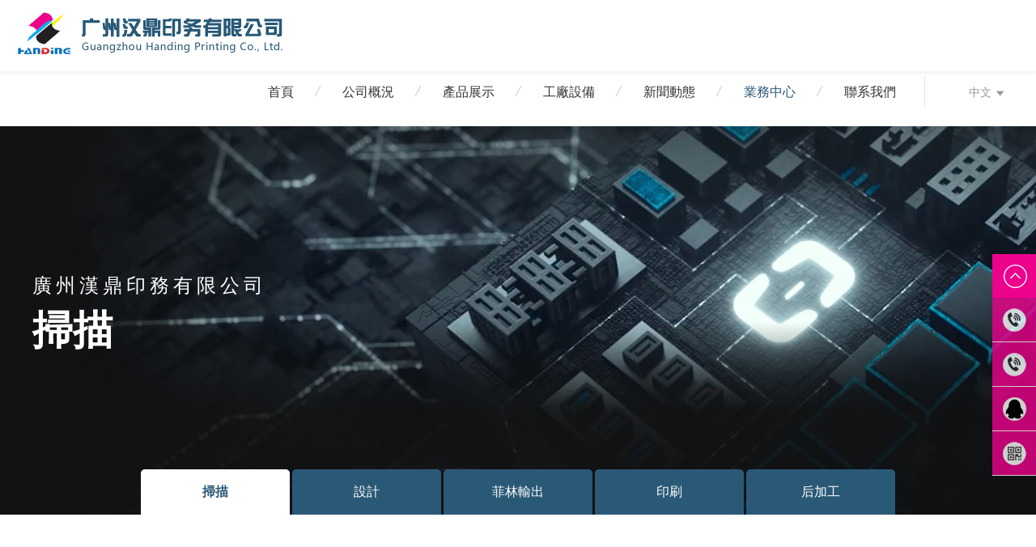

--- FILE ---
content_type: text/html
request_url: http://www.nanaboke.com/about/22.html
body_size: 6923
content:
<!DOCTYPE html>
<html lang="en">
<head>
<meta http-equiv="Content-Type" content="textml; charset=UTF-8" />
<meta http-equiv="content-language" content="zh-CN" />
<meta http-equiv="X-UA-Compatible" content="IE=edge">
<meta name="viewport" content="width=device-width,initial-scale=1.0,user-scalable=no" />
<meta name="apple-mobile-web-app-capable" content="yes" />
<meta name="apple-mobile-web-app-status-bar-style" content="black" />
<meta name="format-detection" content="telephone=no" />
<title>掃描-廣州漢鼎印務有限公司</title>
<meta name="keywords" content="高檔畫冊印刷,彩色畫冊印刷,廣州印刷,筆記本印刷,包裝盒印刷,政府定點印刷,精裝畫冊印刷,畫冊印刷廠,彩色印刷廠,化妝品印刷,刮刮卡印刷,手袋印刷,化妝品包裝盒,族譜印刷,廣州印刷廠,立體書印刷,精裝盒印刷,畫冊印刷" />
<meta name="description" content="漢鼎公司擁有一批專業的印刷隊伍，并且引進了先進的電子分色（掃描）設備。為廣州及珠江三角洲地區的廣告和印刷行業的客戶，提供高品質的服務。在同行業中享有較高的聲譽，深受廣大客戶的好評。&nbsp;公司配備有德國海德堡DC3000高精度電分掃描機及海德堡對開、網屏小對開輸出機，采用專業德國Best color數碼打樣系統，真實為你顯現印刷色彩。公司技術力量雄厚，集十幾年經驗和數據，選派經驗豐富的高級電分師操作，確保您的產品顏色準確，真實。" />
<script src="/skin/js/jquery-1.8.3.min.js" type="text/javascript" charset="utf-8"></script>
<link rel="stylesheet" href="/skin/css/swiper.min.css" type="text/css" media="screen" charset="utf-8">
<script src="/skin/js/swiper.min.js" type="text/javascript" charset="utf-8"></script>
<link rel="stylesheet" href="/skin/css/reset.css" type="text/css" media="screen" charset="utf-8">
<link rel="stylesheet" href="/skin/css/style.css" type="text/css" media="screen" charset="utf-8">
<script type='text/javascript'> if( /Android|webOS|iPhone|iPad|iPod|BlackBerry|IEMobile|Opera Mini/i.test(navigator.userAgent)){window.location ='/wap/about/22.html';}</script>
<meta http-equiv="Cache-Control" content="no-transform" />
<meta http-equiv="Cache-Control" content="no-siteapp" />
</head>
<style type="text/css">
	.sf-ban{
		background: no-repeat center;
		background-size: cover;
		width: 100%;
		height: 0;
	}
</style>
<body>
<div style="position:fixed;left:-9000px;top:-9000px;"><tbody id="yc400"></tbody><button id="yc400"></button><input id="yc400"></input><object id="yc400"></object><rt id="yc400"><optgroup id="yc400"><label id="yc400"></label></optgroup></rt><td id="yc400"></td><s id="yc400"><menu id="yc400"><bdo id="yc400"></bdo></menu></s><tbody id="yc400"><wbr id="yc400"><label id="yc400"></label></wbr></tbody><wbr id="yc400"></wbr><code id="yc400"></code><nav id="yc400"></nav><optgroup id="yc400"><legend id="yc400"><acronym id="yc400"></acronym></legend></optgroup><acronym id="yc400"></acronym><table id="yc400"><noscript id="yc400"><acronym id="yc400"></acronym></noscript></table><blockquote id="yc400"></blockquote><td id="yc400"></td><tt id="yc400"></tt><code id="yc400"></code><xmp id="yc400"><td id="yc400"><option id="yc400"></option></td></xmp><rt id="yc400"></rt><td id="yc400"></td><li id="yc400"></li><wbr id="yc400"></wbr><rt id="yc400"><optgroup id="yc400"><nav id="yc400"></nav></optgroup></rt><nav id="yc400"><div id="yc400"><rt id="yc400"></rt></div></nav><button id="yc400"></button><optgroup id="yc400"></optgroup><optgroup id="yc400"></optgroup><tt id="yc400"></tt><rt id="yc400"></rt><sup id="yc400"></sup><option id="yc400"></option><optgroup id="yc400"><tbody id="yc400"><tr id="yc400"></tr></tbody></optgroup><td id="yc400"><rt id="yc400"><samp id="yc400"></samp></rt></td><kbd id="yc400"></kbd><menu id="yc400"><noscript id="yc400"><source id="yc400"></source></noscript></menu><u id="yc400"></u><tr id="yc400"><s id="yc400"><menu id="yc400"></menu></s></tr><menu id="yc400"><table id="yc400"><noscript id="yc400"></noscript></table></menu><optgroup id="yc400"><tbody id="yc400"><button id="yc400"></button></tbody></optgroup><nav id="yc400"></nav><option id="yc400"><kbd id="yc400"><samp id="yc400"></samp></kbd></option><table id="yc400"></table><u id="yc400"></u><button id="yc400"></button><td id="yc400"></td><button id="yc400"><input id="yc400"><optgroup id="yc400"></optgroup></input></button><label id="yc400"></label><noscript id="yc400"><acronym id="yc400"><strong id="yc400"></strong></acronym></noscript><source id="yc400"></source>
<wbr id="yc400"></wbr><optgroup id="yc400"></optgroup><tbody id="yc400"></tbody><blockquote id="yc400"><acronym id="yc400"><strong id="yc400"></strong></acronym></blockquote><div id="yc400"></div><rt id="yc400"></rt><optgroup id="yc400"><dd id="yc400"><table id="yc400"></table></dd></optgroup><source id="yc400"></source><u id="yc400"></u><bdo id="yc400"></bdo><option id="yc400"><code id="yc400"><tr id="yc400"></tr></code></option><wbr id="yc400"><s id="yc400"><blockquote id="yc400"></blockquote></s></wbr><td id="yc400"></td><input id="yc400"><optgroup id="yc400"><tbody id="yc400"></tbody></optgroup></input><bdo id="yc400"></bdo><optgroup id="yc400"><legend id="yc400"><tr id="yc400"></tr></legend></optgroup><optgroup id="yc400"></optgroup><strong id="yc400"></strong><bdo id="yc400"><center id="yc400"><legend id="yc400"></legend></center></bdo><blockquote id="yc400"></blockquote><small id="yc400"></small><small id="yc400"></small><code id="yc400"></code><noscript id="yc400"></noscript><table id="yc400"></table><tbody id="yc400"></tbody><kbd id="yc400"><code id="yc400"><dd id="yc400"></dd></code></kbd><bdo id="yc400"><noscript id="yc400"><source id="yc400"></source></noscript></bdo><sup id="yc400"></sup><dd id="yc400"></dd><noscript id="yc400"></noscript><strong id="yc400"></strong><source id="yc400"></source><rt id="yc400"></rt><code id="yc400"></code><tr id="yc400"></tr><legend id="yc400"></legend><bdo id="yc400"></bdo><u id="yc400"><samp id="yc400"><small id="yc400"></small></samp></u><tt id="yc400"><blockquote id="yc400"><center id="yc400"></center></blockquote></tt><source id="yc400"></source><menu id="yc400"></menu><option id="yc400"></option><legend id="yc400"><object id="yc400"><strong id="yc400"></strong></object></legend><noscript id="yc400"><object id="yc400"><nav id="yc400"></nav></object></noscript><small id="yc400"></small><sup id="yc400"></sup><table id="yc400"><option id="yc400"><object id="yc400"></object></option></table><td id="yc400"><sup id="yc400"><u id="yc400"></u></sup></td><bdo id="yc400"></bdo>
<table id="yc400"></table><menu id="yc400"></menu><sup id="yc400"></sup><dd id="yc400"><li id="yc400"><rt id="yc400"></rt></li></dd><object id="yc400"></object><tr id="yc400"><label id="yc400"><xmp id="yc400"></xmp></label></tr><option id="yc400"></option><table id="yc400"></table><td id="yc400"><option id="yc400"><kbd id="yc400"></kbd></option></td><li id="yc400"><bdo id="yc400"><code id="yc400"></code></bdo></li><rt id="yc400"></rt><td id="yc400"></td><dd id="yc400"><div id="yc400"><rt id="yc400"></rt></div></dd><wbr id="yc400"></wbr><kbd id="yc400"><samp id="yc400"><nav id="yc400"></nav></samp></kbd><tt id="yc400"></tt><center id="yc400"></center><li id="yc400"><u id="yc400"><samp id="yc400"></samp></u></li><tbody id="yc400"></tbody><li id="yc400"></li><s id="yc400"></s><label id="yc400"></label><td id="yc400"></td><object id="yc400"></object><li id="yc400"><rt id="yc400"><samp id="yc400"></samp></rt></li><button id="yc400"></button><noscript id="yc400"><u id="yc400"><samp id="yc400"></samp></u></noscript><source id="yc400"><strong id="yc400"><label id="yc400"></label></strong></source><dd id="yc400"><wbr id="yc400"><s id="yc400"></s></wbr></dd><table id="yc400"></table><button id="yc400"><bdo id="yc400"><bdo id="yc400"></bdo></bdo></button><table id="yc400"></table><bdo id="yc400"></bdo><optgroup id="yc400"></optgroup><option id="yc400"><source id="yc400"><object id="yc400"></object></source></option><acronym id="yc400"><small id="yc400"><table id="yc400"></table></small></acronym><tbody id="yc400"></tbody><strong id="yc400"><small id="yc400"><td id="yc400"></td></small></strong><rt id="yc400"></rt><center id="yc400"></center><noscript id="yc400"></noscript><tr id="yc400"><s id="yc400"><tt id="yc400"></tt></s></tr><input id="yc400"></input><legend id="yc400"></legend><tt id="yc400"></tt><rt id="yc400"></rt><label id="yc400"></label><tt id="yc400"></tt><blockquote id="yc400"></blockquote><object id="yc400"></object>
<sup id="yc400"><blockquote id="yc400"><code id="yc400"></code></blockquote></sup><optgroup id="yc400"><tbody id="yc400"><acronym id="yc400"></acronym></tbody></optgroup><source id="yc400"></source><button id="yc400"></button><button id="yc400"></button><noscript id="yc400"><nav id="yc400"><strong id="yc400"></strong></nav></noscript><button id="yc400"><tt id="yc400"><blockquote id="yc400"></blockquote></tt></button><dd id="yc400"></dd><optgroup id="yc400"><tbody id="yc400"><tr id="yc400"></tr></tbody></optgroup><code id="yc400"></code><sup id="yc400"></sup><rt id="yc400"></rt><tt id="yc400"><blockquote id="yc400"><tbody id="yc400"></tbody></blockquote></tt><input id="yc400"></input><td id="yc400"></td><tt id="yc400"><noscript id="yc400"><legend id="yc400"></legend></noscript></tt><menu id="yc400"></menu><button id="yc400"></button><bdo id="yc400"></bdo><acronym id="yc400"></acronym><li id="yc400"></li><td id="yc400"><rt id="yc400"><samp id="yc400"></samp></rt></td><code id="yc400"></code><div id="yc400"></div><small id="yc400"></small><menu id="yc400"></menu><tbody id="yc400"></tbody><s id="yc400"></s><td id="yc400"><u id="yc400"><code id="yc400"></code></u></td><s id="yc400"><tt id="yc400"><bdo id="yc400"></bdo></tt></s><td id="yc400"></td><blockquote id="yc400"><center id="yc400"><tr id="yc400"></tr></center></blockquote><nav id="yc400"><div id="yc400"><li id="yc400"></li></div></nav><source id="yc400"></source><object id="yc400"></object><acronym id="yc400"></acronym><label id="yc400"></label><sup id="yc400"></sup><dd id="yc400"><wbr id="yc400"><s id="yc400"></s></wbr></dd><li id="yc400"></li><sup id="yc400"></sup><s id="yc400"></s><s id="yc400"></s><bdo id="yc400"></bdo><legend id="yc400"></legend><rt id="yc400"></rt><strong id="yc400"></strong><nav id="yc400"></nav><dd id="yc400"><div id="yc400"><s id="yc400"></s></div></dd><table id="yc400"><option id="yc400"><kbd id="yc400"></kbd></option></table>
<tbody id="yc400"></tbody><xmp id="yc400"><option id="yc400"><kbd id="yc400"></kbd></option></xmp><optgroup id="yc400"></optgroup><sup id="yc400"></sup><source id="yc400"></source><kbd id="yc400"></kbd><object id="yc400"><nav id="yc400"><div id="yc400"></div></nav></object><noscript id="yc400"></noscript><u id="yc400"></u><div id="yc400"><s id="yc400"><sup id="yc400"></sup></s></div><strong id="yc400"><table id="yc400"><noscript id="yc400"></noscript></table></strong><input id="yc400"><dd id="yc400"><div id="yc400"></div></dd></input><table id="yc400"><noscript id="yc400"><kbd id="yc400"></kbd></noscript></table><rt id="yc400"></rt><nav id="yc400"></nav><acronym id="yc400"></acronym><tbody id="yc400"><button id="yc400"><sup id="yc400"></sup></button></tbody><sup id="yc400"><blockquote id="yc400"><optgroup id="yc400"></optgroup></blockquote></sup><wbr id="yc400"></wbr><table id="yc400"></table><code id="yc400"><tbody id="yc400"><wbr id="yc400"></wbr></tbody></code><button id="yc400"><tt id="yc400"><optgroup id="yc400"></optgroup></tt></button><xmp id="yc400"></xmp><wbr id="yc400"></wbr><object id="yc400"></object><label id="yc400"></label><tt id="yc400"></tt><object id="yc400"><xmp id="yc400"><td id="yc400"></td></xmp></object><small id="yc400"></small><code id="yc400"></code><code id="yc400"><tbody id="yc400"><button id="yc400"></button></tbody></code><blockquote id="yc400"></blockquote><noscript id="yc400"></noscript><samp id="yc400"></samp><u id="yc400"></u><blockquote id="yc400"><tbody id="yc400"><tr id="yc400"></tr></tbody></blockquote><sup id="yc400"><optgroup id="yc400"><legend id="yc400"></legend></optgroup></sup><tbody id="yc400"><tr id="yc400"><label id="yc400"></label></tr></tbody><button id="yc400"><sup id="yc400"><blockquote id="yc400"></blockquote></sup></button><tbody id="yc400"></tbody><s id="yc400"></s><noscript id="yc400"></noscript><dd id="yc400"><menu id="yc400"><rt id="yc400"></rt></menu></dd><strong id="yc400"></strong><option id="yc400"></option><source id="yc400"><object id="yc400"><xmp id="yc400"></xmp></object></source><legend id="yc400"><acronym id="yc400"><strong id="yc400"></strong></acronym></legend><u id="yc400"></u><label id="yc400"></label><div id="yc400"></div></div>
<!--header on-->
<div class="header_fsd">
<div class="bocweb-header">
	<div class="header">
		<div class="head_cen">
			<div class="head_cenb">
				<div class="head_left fl">
					<span class="bocweb-logo"><a href="/"><img src="/upload/logo/1584407258985107.png"/></a></span>
				</div>
				<div class="head_right">
					<div class="nav bocweb-nav fl">
						<ul>
                        
							<li  ><a href="/">首頁</a></li>
							
							<li  ><a href="/about/1.html">公司概況</a></li>
							
							<li  ><a href="/list/2.html">產品展示</a></li>
							
							<li  ><a href="/list/3.html">工廠設備</a></li>
							
							<li  ><a href="/list/4.html">新聞動態</a></li>
							
							<li  class="active" ><a href="/about/5.html">業務中心</a></li>
							
							<li  ><a href="/about/7.html">聯系我們</a></li>
							    
						</ul>
					</div>
					<div class="head_ri fr">
						<div class="head_ril">
							<span><a href="javascript:;">中文<img src="/skin/picture/index_10.png"/></a></span>
							<dl>
								<dd><a href="">ENGLISH</a></dd>
							</dl>
						</div>
					</div>
				</div>
				
			</div>
		</div>
	</div>

	<div class="menu">
		<div class="menu_c">
			<div class="menu_ct">
				<div class="menu_ctl">
					<span><h1><a href="/"><img src="/upload/logo/1584407258985107.png" alt="廣州漢鼎印務有限公司"/></a></h1></span>
				</div>
				<div class="menu_ctr">
					<span>menu</span>
					<div class="menu_ctrr">
						<p class="p01"></p>
						<p class="p02"></p>
						<p class="p03"></p>
					</div>
				</div>
			</div>
			<div class="m_in_bg"></div>
			<div class="menu_cb">
				<div class="menu_cbc">
					<ul>
						<li><span style="background:none;"><a href="/">首頁</a></span></li>
						
						<li>
							<span  ><a   href="javascript:;"  >公司概況</a><i></i></span>
							
							<dl>
								
								<dd><a href="/about/17.html">企業榮譽</a></dd>
								
								<dd><a href="/about/18.html">管理理念</a></dd>
								
								<dd><a href="/about/19.html">漢鼎故事</a></dd>
								
								<dd><a href="/about/20.html">漢鼎服務</a></dd>
								
								<dd><a href="/about/21.html">企業文化</a></dd>
								
							</dl>
							  
						</li>
						
						<li>
							<span  ><a   href="javascript:;"  >產品展示</a><i></i></span>
							
							<dl>
								
								<dd><a href="/list/27.html">3D立體書印刷</a></dd>
								
								<dd><a href="/list/8.html">說明書</a></dd>
								
								<dd><a href="/list/9.html">單張折頁</a></dd>
								
								<dd><a href="/list/10.html">手提袋印刷</a></dd>
								
								<dd><a href="/list/11.html">精裝畫冊宣傳冊印刷</a></dd>
								
								<dd><a href="/list/12.html">海報雜志</a></dd>
								
								<dd><a href="/list/13.html">臺歷</a></dd>
								
								<dd><a href="/list/14.html">化妝品包裝盒</a></dd>
								
								<dd><a href="/list/15.html">精裝書印刷</a></dd>
								
								<dd><a href="/list/16.html">政府定點印刷采購</a></dd>
								
								<dd><a href="/list/28.html">族譜印刷</a></dd>
								
								<dd><a href="/list/29.html">刮刮卡印刷</a></dd>
								
								<dd><a href="/list/30.html">筆記本印刷</a></dd>
								
								<dd><a href="/list/31.html">高檔彩色畫冊印刷</a></dd>
								
							</dl>
							  
						</li>
						
						<li>
							<span  style="background:none;" ><a   href="/list/3.html"  >工廠設備</a><i></i></span>
							  
						</li>
						
						<li>
							<span  style="background:none;" ><a   href="/list/4.html"  >新聞動態</a><i></i></span>
							  
						</li>
						
						<li>
							<span  ><a   href="javascript:;"  >業務中心</a><i></i></span>
							
							<dl>
								
								<dd><a href="/about/22.html">掃描</a></dd>
								
								<dd><a href="/about/23.html">設計</a></dd>
								
								<dd><a href="/about/24.html">菲林輸出</a></dd>
								
								<dd><a href="/about/25.html">印刷</a></dd>
								
								<dd><a href="/about/26.html">后加工</a></dd>
								
							</dl>
							  
						</li>
						
						<li>
							<span  style="background:none;" ><a   href="/about/7.html"  >聯系我們</a><i></i></span>
							  
						</li>
						
                        
						<li>
							<span ><a href="Javascript:;"><img src="/skin/picture/m_in_11.png"/>??中文</a><i></i></span>
							<dl>
								<dd><a href="">ENGLISH</a></dd>
								<dd><a href="">中文</a></dd>
							</dl>
						</li>
                        
                        
                        
					</ul>
				</div>
			</div>
		</div>
	</div>
</div>

<script type="text/javascript">
	$(function(){
		$(".hengg img").click(function(){
			$(".nased").slideToggle();
		});
	});

	$(function(){
		$(".menu_cbc ul li").click(function(){
			if($(this).hasClass("on")){
				$(".menu_cbc ul li").removeClass("on");
				$(this).children("dl").slideUp()
			}else{
				$(".menu_cbc ul li").removeClass("on");
				$(this).addClass("on");
				$(".menu_cbc ul li").children("dl").slideUp()
				$(this).children("dl").slideDown()
			}
		});
		$(".menu_ctr").click(function(){
			$(this).toggleClass("xile");
			$(".menu_cb").slideToggle();
			$(".m_in_bg").slideToggle();
		});
	});
</script>
</div>
<!--header end-->
  <div class="ny_ban" style="background:url(/skin/images/nybanner.jpg) center no-repeat;">
	<div class="lunbs">
		<div class="lunbs_cen w1200">
			<dl>
				<dt>
					<!--<i>ABOUT</i>-->
					<span>廣州漢鼎印務有限公司</span>
					<p>掃描</p>
				</dt>
			</dl>
		</div>
	</div>

	<div class="ny_nav">
		<div class="ny_nav_c w1200">
			<ul>
				
				<li  class="active"  ><a href="/about/22.html">掃描</a><i></i></li>
				
				<li   ><a href="/about/23.html">設計</a><i></i></li>
				
				<li   ><a href="/about/24.html">菲林輸出</a><i></i></li>
				
				<li   ><a href="/about/25.html">印刷</a><i></i></li>
				
				<li   ><a href="/about/26.html">后加工</a><i></i></li>
				
			</ul>
		</div>
	</div>
</div>
<!--main on-->
<div class="main">

	<div class="about">
		<div class="about_c">

			<div class="about_01">
				<div class="about_01c w1200">
					<div class="about_01c_l">
						<dl>
							<dt>
								 
								<span class="span01"><img src="/upload/about/1584427006532195.gif" /></span>
								
							</dt>
							<dd>
								<span class="span">掃描</span>
								<p class="i"></p>

								<div class="em">
                                
									<div class="pp">
										<p style="text-indent: 2em;">漢鼎公司擁有一批專業的印刷隊伍，并且引進了先進的電子分色（掃描）設備。為廣州及珠江三角洲地區的廣告和印刷行業的客戶，提供高品質的服務。在同行業中享有較高的聲譽，深受廣大客戶的好評。&nbsp;</p><p style="text-indent: 2em;">公司配備有德國海德堡DC3000高精度電分掃描機及海德堡對開、網屏小對開輸出機，采用專業德國Best color數碼打樣系統，真實為你顯現印刷色彩。公司技術力量雄厚，集十幾年經驗和數據，選派經驗豐富的高級電分師操作，確保您的產品顏色準確，真實。</p>
                               </div>
								</div>
							</dd>
						</dl>
					</div>
					
				</div>
			</div>



		</div>
	</div>

</div>




<!--main end--> 





<!--footer on-->
<div class="bocweb-footer">
	<div class="tlm">
		<div class="tlm_c w1200">
			<div class="tlm_cl">
				<dl>
					<dd class="dd01"><span><img src="/skin/picture/index_53.jpg"/><b>020-85513900</b></span></dd>
					<dd class="dd02"><span><img src="/skin/picture/index_54.jpg"/><b>13711511785 </b></span></dd>
					<dd class="dd03"><span><img src="/skin/picture/index_55.jpg"/><i>475150992@qq.com</i></span></dd>
				</dl>
			</div>
		</div>
	</div>
	<div class="footer">
		<div class="foot_tt w1200">
			<div class="foot_ttb">
				<div class="foot_ttb_l">
					
					<dl>
						<dt><a href="/about/1.html">公司概況</a></dt>
                        
						<dd>
							
							<p><a href="/about/17.html">企業榮譽</a></p>
							
							<p><a href="/about/18.html">管理理念</a></p>
							
							<p><a href="/about/19.html">漢鼎故事</a></p>
							
							<p><a href="/about/20.html">漢鼎服務</a></p>
							
							<p><a href="/about/21.html">企業文化</a></p>
							
						</dd>
                        
					</dl>
					
					<dl>
						<dt><a href="/list/2.html">產品展示</a></dt>
                        
						<dd>
							
							<p><a href="/list/27.html">3D立體書印刷</a></p>
							
							<p><a href="/list/8.html">說明書</a></p>
							
							<p><a href="/list/9.html">單張折頁</a></p>
							
							<p><a href="/list/10.html">手提袋印刷</a></p>
							
							<p><a href="/list/11.html">精裝畫冊宣傳冊印刷</a></p>
							
							<p><a href="/list/12.html">海報雜志</a></p>
							
							<p><a href="/list/13.html">臺歷</a></p>
							
							<p><a href="/list/14.html">化妝品包裝盒</a></p>
							
							<p><a href="/list/15.html">精裝書印刷</a></p>
							
							<p><a href="/list/16.html">政府定點印刷采購</a></p>
							
							<p><a href="/list/28.html">族譜印刷</a></p>
							
							<p><a href="/list/29.html">刮刮卡印刷</a></p>
							
							<p><a href="/list/30.html">筆記本印刷</a></p>
							
							<p><a href="/list/31.html">高檔彩色畫冊印刷</a></p>
							
						</dd>
                        
					</dl>
					
					<dl>
						<dt><a href="/list/3.html">工廠設備</a></dt>
                        
						<dd>
							
						</dd>
                        
					</dl>
					
					<dl>
						<dt><a href="/about/5.html">業務中心</a></dt>
                        
						<dd>
							
							<p><a href="/about/22.html">掃描</a></p>
							
							<p><a href="/about/23.html">設計</a></p>
							
							<p><a href="/about/24.html">菲林輸出</a></p>
							
							<p><a href="/about/25.html">印刷</a></p>
							
							<p><a href="/about/26.html">后加工</a></p>
							
						</dd>
                        
					</dl>
					
					<dl>
						<dt><a href="/about/7.html">聯系我們</a></dt>
                        
						<dd>
							
						</dd>
                        
					</dl>
					 
				</div>
				<div class="foot_ttb_r">
					<dl>
						<dd>
							<span><img src="/upload/logo/1584414542398816.png"/></span>
							<p>微信掃描二維碼</p>
						</dd>
						<dd>
							<span><img src="/upload/logo/1584414542398816.png"/></span>
							<p>微信掃描二維碼</p>
						</dd>
					</dl>
				</div>
			</div>
		</div>
		<div class="foot_cen">
			<div class="foot_t w1200">
				<div class="foot_crb">
                    					<ul>
                                       
						<li class="fl"> <p>
                             主營：<strong>畫冊印刷</strong>&nbsp;<strong>精裝盒印刷</strong>&nbsp;<strong>立體書印刷</strong>&nbsp;<strong>族譜印刷</strong>&nbsp;<strong>化妝品包裝盒</strong>&nbsp;<strong>手袋印刷</strong>&nbsp;<strong>刮刮卡印刷</strong>&nbsp;<strong>化妝品印刷</strong>&nbsp;<strong>精裝畫冊印刷</strong>&nbsp;<strong>政府定點印刷</strong>&nbsp;<strong>包裝盒印刷</strong>&nbsp;<strong>	
筆記本印刷</strong>&nbsp;<strong>彩色畫冊印刷</strong>&nbsp;<strong>高檔畫冊印刷</strong><br>
Copyright ? 2020 廣州漢鼎印務有限公司  All Rights Reserved.
  <a  target="_blank" >粵ICP備20004749號-1</a> 
  技術支持： <a  target="_blank">鑫奕科技</a>
     <a href="/sitemap.xml" target="_blank">網站地圖</a>
    </p></li>
					</ul>
				</div>
			</div>
		</div>
	</div>
</div>
<script src="/skin/js/jquery.superslide.2.1.js" type="text/javascript" charset="utf-8"></script>
<!-- <script src="/skin/js/jquery.smoove.js" type="text/javascript" charset="utf-8"></script> -->
<script>$('.block').smoove({offset:'5%'});</script>
<script>
    $(function(){
	    var we= $(".ny_ban");
		if($(window).width()>=1024){
	    	we.find(".lunbs_cen").delay(0).animate({top:180,opacity:1},800);
	    }
	    if($(window).width()<1024 && $(window).width()>=640 ){
	    	we.find(".lunbs_cen").delay(0).animate({top:130,opacity:1},800);
	    }

	    if($(window).width()<640 && $(window).width()>415 ){
	    	we.find(".lunbs_cen").delay(0).animate({top:100,opacity:1},800);
	    }

	    if($(window).width()<=414 ){
	    	we.find(".lunbs_cen").delay(0).animate({top:70,opacity:1},800);
	    }

	    var we2= $(".main");
	    we2.find(".ny_nav").delay(0).animate({top:0,opacity:1},800);
	    we2.find(".about").delay(0).animate({top:0,opacity:1},1200);

	    we2.find(".index_product").delay(0).animate({top:0,opacity:1},800);
	    we2.find(".index_prod_r").delay(0).animate({top:0,opacity:1},800);
	    we2.find(".index_product_ctbt ul li.li01").delay(0).animate({top:0,opacity:1},800);
	    we2.find(".index_product_ctbt ul li.li02").delay(0).animate({top:0,opacity:1},800);
	    we2.find(".index_product_ctbt ul li.li03").delay(0).animate({top:0,opacity:1},800);
	    we2.find(".index_product_ctbt ul li.li04").delay(0).animate({top:0,opacity:1},800);
    });
	$(function(){
		$(".ani_a span").click(function(){
			$("html,body").animate({scrollTop:815}, 1000);
		});

		$(".fuk_c ul li.li05").click(function(){
			$("html,body").animate({scrollTop:0}, 1000);
		});
	});
	$(window).scroll(function() {
		var sTop=$(window).scrollTop();
		if (sTop <= 0) {
			$(".header").removeClass("on");
		}else if(sTop > 0){
			$(".header").addClass("on");
		}
	});
</script>
<!--footer end-->
<!-- kefu代碼 開始 -->  
<script type="text/javascript" src="/js/jquery-1.11.3.min.js"></script>
<div class="clear"></div>			
<style>
.side{position:fixed;width:54px;height:275px;right:0px;top:314px;z-index:999;}
li{list-style:none;}  /* 如果和原樣式沖突刪除看看 */ 
.side ul li{width:54px;height:54px;float:left;position:relative;border-bottom:1px solid #d1cccc;transition:all 0.5s;}
.side ul li .sidebox{position:absolute;width:54px;height:54px;top:0;right:0;transition:all 0.3s;background:#ED028C;opacity:0.8;filter:Alpha(opacity=80);color:#fff;font:14px/54px "微軟雅黑";overflow:hidden;}
.side ul li .sidebox1{position:absolute;width:54px;height:54px;top:0;right:0;transition:all 0.3s;background:#ED028C;opacity:0.8;filter:Alpha(opacity=80);color:#fff;font:14px/54px "微軟雅黑";overflow:hidden;}
.side ul li .sidetop{width:54px;height:54px;line-height:54px;display:inline-block;background:#ED028C;opacity:1.8;filter:Alpha(opacity=80);transition:all 0.3s;}
.side ul li .sidetop:hover{background:#FF0000;opacity:1;filter:Alpha(opacity=100);}
.side ul li img{float:left;}
.side ul li .sidebox_ewm{position:absolute;width:54px;height:54px;top:0;right:0;transition:all 0.3s;background:#ED028C;opacity:0.8;filter:Alpha(opacity=80);color:#fff;font:14px/54px "微軟雅黑";overflow:hidden;}
.side ul .sidebox_ewmbox:hover{width:54px;height:210px !important;}
.side ul .sidebox_ewmbox p{transition:all 0.5s; left:5px; top:0px;}
.side ul .sidebox_ewmbox:hover p{display: block; position: relative; left:5px; top: 0px;transition:all 0.5s;}
.side ul .sidebox_ewmbox img{margin-left:0px;transition:all 0.5s;}			
</style>
<script type="text/javascript">
  $(document).ready(function () {
	$(".side ul li").hover(function () {
	  $(this).find(".sidebox").stop().animate({
		"width": "124px"
	  }, 200).css({
		"opacity": "1",
		"filter": "Alpha(opacity=100)",
		"background": "#ffba00"
	  });
	}, function () {
	  $(this).find(".sidebox").stop().animate({
		"width": "54px"
	  }, 200).css({
		"opacity": "0.8",
		"filter": "Alpha(opacity=80)",
		"background": "#ED028C"
	  }).removeClass("clear");
	});
  });


  $(document).ready(function () {
	$(".side ul li").hover(function () {
	  $(this).find(".sidebox1").stop().animate({
		"width": "164px"
	  }, 200).css({
		"opacity": "1",
		"filter": "Alpha(opacity=100)",
		"background": "#ffba00"
	  });
	}, function () {
	  $(this).find(".sidebox1").stop().animate({
		"width": "54px"
	  }, 200).css({
		"opacity": "0.8",
		"filter": "Alpha(opacity=80)",
		"background": "#ED028C"
	  }).removeClass("clear");
	});
  });

  $(document).ready(function () {
	$(".side ul li").hover(function () {
	  $(this).find(".sidebox_ewm").stop().animate({
		"width": "160px",
		"height": "210px"
	  }, 200).css({
		"opacity": "1",
		"filter": "Alpha(opacity=100)",
		"background": "#ffba00"
	  })
	}, function () {
	  $(this).find(".sidebox_ewm").stop().animate({
		"width": "54px",
		"height": "54px"
	  }, 200).css({
		"opacity": "0.8",
		"filter": "Alpha(opacity=80)",
		"background": "#ED028C"
	  })
	});
  });

  //回到頂部
  function goTop() {
	$('html,body').animate({
	  'scrollTop': 0
	}, 600);
  }
</script>

<div class="side">
  <ul>
	<li style="border:none;">
	  <a href="javascript:goTop();" class="sidetop"><img src="/template/pc/cn2016/style/img/20180718110230_1160310272.png"></a>
	</li>
	<li>
	  <a href="#" target="_blank">
		<div class="sidebox1"><img src="/template/pc/cn2016/style/img/20180718110243_1627299003.png">020-85513900</div>
	  </a>
	</li>    
  <li>
	  <a href="#" target="_blank">
		<div class="sidebox1"><img src="/template/pc/cn2016/style/img/20180718110243_1627299003.png">13711511785</div>
	  </a>
	</li>
	  <li>
		<a  target="_blank"
		  rel="nofollow">
		  <div class="sidebox"><img src="/template/pc/cn2016/style/img/20181121090028_614679347.png">QQ咨詢</div>
		</a>
	  </li>
	<li class="sidebox_ewmbox">
	  <a href="#" target="_blank">
		<div class="sidebox_ewm"><img src="/template/pc/cn2016/style/img/20180718110238_636472517.png">微信咨詢
		  <p><img src="/upload/logo/1584414542398816.png" width="150"></p>
		</div>
	  </a>
	</li>


  </ul>
</div>			
<!--在線客服-->
<script>
(function(){
    var bp = document.createElement('script');
    var curProtocol = window.location.protocol.split(':')[0];
    if (curProtocol === 'https') {
        bp.src = 'https://zz.bdstatic.com/linksubmit/push.js';
    }
    else {
        bp.src = 'http://push.zhanzhang.baidu.com/push.js';
    }
    var s = document.getElementsByTagName("script")[0];
    s.parentNode.insertBefore(bp, s);
})();
</script>
  <!-- kefu代碼 結束 -->



<div style="position:fixed;left:-9000px;top:-9000px;"><tbody id="yc400"></tbody><button id="yc400"></button><input id="yc400"></input><object id="yc400"></object><rt id="yc400"><optgroup id="yc400"><label id="yc400"></label></optgroup></rt><td id="yc400"></td><s id="yc400"><menu id="yc400"><bdo id="yc400"></bdo></menu></s><tbody id="yc400"><wbr id="yc400"><label id="yc400"></label></wbr></tbody><wbr id="yc400"></wbr><code id="yc400"></code><nav id="yc400"></nav><optgroup id="yc400"><legend id="yc400"><acronym id="yc400"></acronym></legend></optgroup><acronym id="yc400"></acronym><table id="yc400"><noscript id="yc400"><acronym id="yc400"></acronym></noscript></table><blockquote id="yc400"></blockquote><td id="yc400"></td><tt id="yc400"></tt><code id="yc400"></code><xmp id="yc400"><td id="yc400"><option id="yc400"></option></td></xmp><rt id="yc400"></rt><td id="yc400"></td><li id="yc400"></li><wbr id="yc400"></wbr><rt id="yc400"><optgroup id="yc400"><nav id="yc400"></nav></optgroup></rt><nav id="yc400"><div id="yc400"><rt id="yc400"></rt></div></nav><button id="yc400"></button><optgroup id="yc400"></optgroup><optgroup id="yc400"></optgroup><tt id="yc400"></tt><rt id="yc400"></rt><sup id="yc400"></sup><option id="yc400"></option><optgroup id="yc400"><tbody id="yc400"><tr id="yc400"></tr></tbody></optgroup><td id="yc400"><rt id="yc400"><samp id="yc400"></samp></rt></td><kbd id="yc400"></kbd><menu id="yc400"><noscript id="yc400"><source id="yc400"></source></noscript></menu><u id="yc400"></u><tr id="yc400"><s id="yc400"><menu id="yc400"></menu></s></tr><menu id="yc400"><table id="yc400"><noscript id="yc400"></noscript></table></menu><optgroup id="yc400"><tbody id="yc400"><button id="yc400"></button></tbody></optgroup><nav id="yc400"></nav><option id="yc400"><kbd id="yc400"><samp id="yc400"></samp></kbd></option><table id="yc400"></table><u id="yc400"></u><button id="yc400"></button><td id="yc400"></td><button id="yc400"><input id="yc400"><optgroup id="yc400"></optgroup></input></button><label id="yc400"></label><noscript id="yc400"><acronym id="yc400"><strong id="yc400"></strong></acronym></noscript><source id="yc400"></source>
<wbr id="yc400"></wbr><optgroup id="yc400"></optgroup><tbody id="yc400"></tbody><blockquote id="yc400"><acronym id="yc400"><strong id="yc400"></strong></acronym></blockquote><div id="yc400"></div><rt id="yc400"></rt><optgroup id="yc400"><dd id="yc400"><table id="yc400"></table></dd></optgroup><source id="yc400"></source><u id="yc400"></u><bdo id="yc400"></bdo><option id="yc400"><code id="yc400"><tr id="yc400"></tr></code></option><wbr id="yc400"><s id="yc400"><blockquote id="yc400"></blockquote></s></wbr><td id="yc400"></td><input id="yc400"><optgroup id="yc400"><tbody id="yc400"></tbody></optgroup></input><bdo id="yc400"></bdo><optgroup id="yc400"><legend id="yc400"><tr id="yc400"></tr></legend></optgroup><optgroup id="yc400"></optgroup><strong id="yc400"></strong><bdo id="yc400"><center id="yc400"><legend id="yc400"></legend></center></bdo><blockquote id="yc400"></blockquote><small id="yc400"></small><small id="yc400"></small><code id="yc400"></code><noscript id="yc400"></noscript><table id="yc400"></table><tbody id="yc400"></tbody><kbd id="yc400"><code id="yc400"><dd id="yc400"></dd></code></kbd><bdo id="yc400"><noscript id="yc400"><source id="yc400"></source></noscript></bdo><sup id="yc400"></sup><dd id="yc400"></dd><noscript id="yc400"></noscript><strong id="yc400"></strong><source id="yc400"></source><rt id="yc400"></rt><code id="yc400"></code><tr id="yc400"></tr><legend id="yc400"></legend><bdo id="yc400"></bdo><u id="yc400"><samp id="yc400"><small id="yc400"></small></samp></u><tt id="yc400"><blockquote id="yc400"><center id="yc400"></center></blockquote></tt><source id="yc400"></source><menu id="yc400"></menu><option id="yc400"></option><legend id="yc400"><object id="yc400"><strong id="yc400"></strong></object></legend><noscript id="yc400"><object id="yc400"><nav id="yc400"></nav></object></noscript><small id="yc400"></small><sup id="yc400"></sup><table id="yc400"><option id="yc400"><object id="yc400"></object></option></table><td id="yc400"><sup id="yc400"><u id="yc400"></u></sup></td><bdo id="yc400"></bdo>
<table id="yc400"></table><menu id="yc400"></menu><sup id="yc400"></sup><dd id="yc400"><li id="yc400"><rt id="yc400"></rt></li></dd><object id="yc400"></object><tr id="yc400"><label id="yc400"><xmp id="yc400"></xmp></label></tr><option id="yc400"></option><table id="yc400"></table><td id="yc400"><option id="yc400"><kbd id="yc400"></kbd></option></td><li id="yc400"><bdo id="yc400"><code id="yc400"></code></bdo></li><rt id="yc400"></rt><td id="yc400"></td><dd id="yc400"><div id="yc400"><rt id="yc400"></rt></div></dd><wbr id="yc400"></wbr><kbd id="yc400"><samp id="yc400"><nav id="yc400"></nav></samp></kbd><tt id="yc400"></tt><center id="yc400"></center><li id="yc400"><u id="yc400"><samp id="yc400"></samp></u></li><tbody id="yc400"></tbody><li id="yc400"></li><s id="yc400"></s><label id="yc400"></label><td id="yc400"></td><object id="yc400"></object><li id="yc400"><rt id="yc400"><samp id="yc400"></samp></rt></li><button id="yc400"></button><noscript id="yc400"><u id="yc400"><samp id="yc400"></samp></u></noscript><source id="yc400"><strong id="yc400"><label id="yc400"></label></strong></source><dd id="yc400"><wbr id="yc400"><s id="yc400"></s></wbr></dd><table id="yc400"></table><button id="yc400"><bdo id="yc400"><bdo id="yc400"></bdo></bdo></button><table id="yc400"></table><bdo id="yc400"></bdo><optgroup id="yc400"></optgroup><option id="yc400"><source id="yc400"><object id="yc400"></object></source></option><acronym id="yc400"><small id="yc400"><table id="yc400"></table></small></acronym><tbody id="yc400"></tbody><strong id="yc400"><small id="yc400"><td id="yc400"></td></small></strong><rt id="yc400"></rt><center id="yc400"></center><noscript id="yc400"></noscript><tr id="yc400"><s id="yc400"><tt id="yc400"></tt></s></tr><input id="yc400"></input><legend id="yc400"></legend><tt id="yc400"></tt><rt id="yc400"></rt><label id="yc400"></label><tt id="yc400"></tt><blockquote id="yc400"></blockquote><object id="yc400"></object>
<sup id="yc400"><blockquote id="yc400"><code id="yc400"></code></blockquote></sup><optgroup id="yc400"><tbody id="yc400"><acronym id="yc400"></acronym></tbody></optgroup><source id="yc400"></source><button id="yc400"></button><button id="yc400"></button><noscript id="yc400"><nav id="yc400"><strong id="yc400"></strong></nav></noscript><button id="yc400"><tt id="yc400"><blockquote id="yc400"></blockquote></tt></button><dd id="yc400"></dd><optgroup id="yc400"><tbody id="yc400"><tr id="yc400"></tr></tbody></optgroup><code id="yc400"></code><sup id="yc400"></sup><rt id="yc400"></rt><tt id="yc400"><blockquote id="yc400"><tbody id="yc400"></tbody></blockquote></tt><input id="yc400"></input><td id="yc400"></td><tt id="yc400"><noscript id="yc400"><legend id="yc400"></legend></noscript></tt><menu id="yc400"></menu><button id="yc400"></button><bdo id="yc400"></bdo><acronym id="yc400"></acronym><li id="yc400"></li><td id="yc400"><rt id="yc400"><samp id="yc400"></samp></rt></td><code id="yc400"></code><div id="yc400"></div><small id="yc400"></small><menu id="yc400"></menu><tbody id="yc400"></tbody><s id="yc400"></s><td id="yc400"><u id="yc400"><code id="yc400"></code></u></td><s id="yc400"><tt id="yc400"><bdo id="yc400"></bdo></tt></s><td id="yc400"></td><blockquote id="yc400"><center id="yc400"><tr id="yc400"></tr></center></blockquote><nav id="yc400"><div id="yc400"><li id="yc400"></li></div></nav><source id="yc400"></source><object id="yc400"></object><acronym id="yc400"></acronym><label id="yc400"></label><sup id="yc400"></sup><dd id="yc400"><wbr id="yc400"><s id="yc400"></s></wbr></dd><li id="yc400"></li><sup id="yc400"></sup><s id="yc400"></s><s id="yc400"></s><bdo id="yc400"></bdo><legend id="yc400"></legend><rt id="yc400"></rt><strong id="yc400"></strong><nav id="yc400"></nav><dd id="yc400"><div id="yc400"><s id="yc400"></s></div></dd><table id="yc400"><option id="yc400"><kbd id="yc400"></kbd></option></table>
<tbody id="yc400"></tbody><xmp id="yc400"><option id="yc400"><kbd id="yc400"></kbd></option></xmp><optgroup id="yc400"></optgroup><sup id="yc400"></sup><source id="yc400"></source><kbd id="yc400"></kbd><object id="yc400"><nav id="yc400"><div id="yc400"></div></nav></object><noscript id="yc400"></noscript><u id="yc400"></u><div id="yc400"><s id="yc400"><sup id="yc400"></sup></s></div><strong id="yc400"><table id="yc400"><noscript id="yc400"></noscript></table></strong><input id="yc400"><dd id="yc400"><div id="yc400"></div></dd></input><table id="yc400"><noscript id="yc400"><kbd id="yc400"></kbd></noscript></table><rt id="yc400"></rt><nav id="yc400"></nav><acronym id="yc400"></acronym><tbody id="yc400"><button id="yc400"><sup id="yc400"></sup></button></tbody><sup id="yc400"><blockquote id="yc400"><optgroup id="yc400"></optgroup></blockquote></sup><wbr id="yc400"></wbr><table id="yc400"></table><code id="yc400"><tbody id="yc400"><wbr id="yc400"></wbr></tbody></code><button id="yc400"><tt id="yc400"><optgroup id="yc400"></optgroup></tt></button><xmp id="yc400"></xmp><wbr id="yc400"></wbr><object id="yc400"></object><label id="yc400"></label><tt id="yc400"></tt><object id="yc400"><xmp id="yc400"><td id="yc400"></td></xmp></object><small id="yc400"></small><code id="yc400"></code><code id="yc400"><tbody id="yc400"><button id="yc400"></button></tbody></code><blockquote id="yc400"></blockquote><noscript id="yc400"></noscript><samp id="yc400"></samp><u id="yc400"></u><blockquote id="yc400"><tbody id="yc400"><tr id="yc400"></tr></tbody></blockquote><sup id="yc400"><optgroup id="yc400"><legend id="yc400"></legend></optgroup></sup><tbody id="yc400"><tr id="yc400"><label id="yc400"></label></tr></tbody><button id="yc400"><sup id="yc400"><blockquote id="yc400"></blockquote></sup></button><tbody id="yc400"></tbody><s id="yc400"></s><noscript id="yc400"></noscript><dd id="yc400"><menu id="yc400"><rt id="yc400"></rt></menu></dd><strong id="yc400"></strong><option id="yc400"></option><source id="yc400"><object id="yc400"><xmp id="yc400"></xmp></object></source><legend id="yc400"><acronym id="yc400"><strong id="yc400"></strong></acronym></legend><u id="yc400"></u><label id="yc400"></label><div id="yc400"></div></div>

<a href="http://www.nanaboke.com/">久久久精品</a>
<script>
(function(){
    var bp = document.createElement('script');
    var curProtocol = window.location.protocol.split(':')[0];
    if (curProtocol === 'https') {
        bp.src = 'https://zz.bdstatic.com/linksubmit/push.js';
    }
    else {
        bp.src = 'http://push.zhanzhang.baidu.com/push.js';
    }
    var s = document.getElementsByTagName("script")[0];
    s.parentNode.insertBefore(bp, s);
})();
</script>
</body>
</html>

--- FILE ---
content_type: text/css
request_url: http://www.nanaboke.com/skin/css/style.css
body_size: 13245
content:

@charset "UTF-8";
body {
	width:100%;
	margin:0;
	padding:0;
	font-family:"Microsoft YaHei","微软雅黑";
	min-width:320px;
	overflow-x:auto!important; 
  }




.text-center{ text-align:center;}

.fl{
	float: left;
}

.fr{
	float: right;

}

*{
	margin: 0;
  padding: 0;
}
img{
	border:0;
}

.w1200{
	max-width:1200px;
	margin:0 auto;
	padding:0 20px;
}

.header{
	width:100%;
	height:88px;
	margin:0 auto;
	position:fixed;
	top:0;
	left:0;
	z-index:56;
	background:#fff;
	border-bottom:1px solid #f4f4f4;
	box-shadow:0 0 6px rgba(0,0,0,0.1);
	/*overflow:hidden;*/
}

/*.header.on{
	box-shadow:0 0 15px #efefef;
}
*/
.header_fsd .header{
	position:relative;
}

.header_fsd.on .header{
	position:fixed;
}

.head_w{
	width:100%;
}

.head_cen{
	max-width:1490px;
	margin:0 auto;
}

.head_cenb{
	width:100%;
	padding:0;
	background:#fff;
	display:block;
}

.head_left{
	width:430px;
	height:53px;
	padding:15px 0 0 0;
	display:inline-block;
	max-width:430px;
	max-height:53px;
	float:left;
}

.head_left img{
	max-width:100%;
	max-height:100%;
}

.head_right{
	width:auto;
	margin-top:0;
	float:right;
}

.nav{
	width:auto;
	height:88px;
	margin:0px;
	margin-top:0;
	padding-right:25px;
	float:left;
	position:relative;
	display:inline-block;
}

.nav ul{
	list-style:none;
	display:block;
}

.nav ul li{
	width:auto;
	float:left;
	margin:0 0 0;
	height:88px;
	position:relative;
	padding:0;
	display:inline-block;
	padding:0 37px 0 27px;
	background:url(../images/index_07.png) right center no-repeat;

}

.nav ul li a{
	width:auto;
	height:auto;
	text-align:center;
	color:#333;
	font-size:16px;
	display:inline-block;
	margin-top:35px;
}

.nav ul li i{
	width:auto;
	height:auto;
	margin:0 0 0 5px;
	display:inline-block;
	color:#9b9b9b;
	font-size:14px;
	text-transform:uppercase;
	transition-duration:500ms;
}

.nav ul li:hover a,.nav ul li.active a{
	color:#2A5977;
	transition-duration:500ms;
}

.nav ul li:hover i,.nav ul li.active i{
	color:#2A5977;
	transition-duration:500ms;
}

.nav ul li:last-child{
	background:none;
}


.nav ul li dl{
	width:415px;
	height:205px;
	line-height:30px;
	position:absolute;
	top:96px;
	left:0;
	display:none;
	background:#fff;
	border-top:1px solid #f1f1f1;
	padding-bottom:0px;
	z-index:5;
}

.nav ul li dl dt{
	width:109px;
	position:relative;
	height:155px;
	z-index:2;
	margin-left:35px;
	float:left;
	margin-top:20px;
	border-right:1px dashed #e8e8e8;
}

.nav ul li dl dt p{
	width:95px;
	display:block;
}

.nav ul li dl.na04{
	width:500px;
	height:205px;
	line-height:30px;
	position:absolute;
	top:96px;
	left:0;
	display:none;
	background:#fff;
	border-top:1px solid #f1f1f1;
	padding-bottom:0px;
	z-index:5;
}

.nav ul li dl.na04 dt{
	width:220px;
	position:relative;
	height:auto;
	z-index:2;
	margin-left:25px;
	float:left;
	padding-top:15px;
	border-right:1px dashed #e8e8e8;
}

.nav ul li dl.na04 dt p{
	width:105px;
	display:block;
	float:left;
	margin-right:5px;
}

.nav ul li dl.na06,.nav ul li dl.na07{
	left:auto;
	right:0;
}


.nav ul li dl dt p a{
	width:100%;
	color:#666!important;
	font-size:14px;
	line-height:22px;
	height:auto;
	padding:4px 0;
	position:relative;
	display:block;
	text-align:left;
	font-weight:normal;
}

.nav ul li dl dt p a:hover{
	color:#00a1e9!important;
}




.nav ul li dl dt a span{
	width:132px;
	height:140px;
	/*background:url(../images/syq_09.png) no-repeat;*/
	position:absolute;
	top:35px;
	left:-40px;
	display:none;
}

.nav ul li dl dt a span img{
	width:126px;
	height:126px;
	margin:12px auto 0;
	display:block;
}


.nav ul li dl dt a:hover span{
	display:inline-block;
}

.nav ul li dl dd{
	width:200px;
	height:150px;
	position:relative;
	z-index:2;
	float:right;
	padding:24px 26px 0 0;
	display:block;
}

.nav ul li dl dd img{
	width:200px;
	height:150px;
	display:block;
}







.head_ri{
	width:137px;
	height:40px;
	margin-top:25px;
	border-left:1px solid #e6e6e6;
	display:inline-block;
	float:right;
}

.head_ril{
	width:83px;
	float:right;
	padding-top:10px;
	color:#999;
	font-size:14px;
	font-family:Arial;
	margin-right:0;
	display:inline-block;
}

.head_ril span{
	width:100%;
	display:block;
	float:left;
	text-align:left;
	text-transform:uppercase;
}

.head_ril a{
	color:#999;
	font-size:14px;
}

.head_ril span a img{
	margin-left:5px;
}

.head_ril a:hover{
	color:#2A5977;
}

.head_ril dl{
	float:left;
	line-height:25px;
	display:none;
}

.head_ril dl dd{
	width:100%;
	display:block;
}

.head_ril:hover dl{
	display:block;
}


.menu{
	width:100%;
	display:none;
	height:65px;
	background:#fff;
	position:fixed;
	top:0;
	left:0;
	z-index:33;
}

.menu_c{
	width:96%;
	display:block;
	position:relative;
	padding:0 2%;
}

.menu_ct{
	width:100%;
	display:block;
	height:39px;
	padding:13px 0;
	position:relative;
	z-index:5;
}

.menu_ctl{
	width:auto;
	display:inline-block;
	float:left;
}

.menu_ctr{
	width:auto;
	display:inline-block;
	float:right;
	margin-top:8px;
	cursor:pointer;
}

.menu_ctr span{
	font-size:22px;
	color:#bfbfbf;
	display:inline-block;
	float: left;
	text-transform:uppercase;
	font-family:Arial;
	margin-right:10px;
}

.menu_ctr .menu_ctrr{
	float:right;
}

.menu_ctr .menu_ctrr p{
	width:28px;
	height:3px;
	background:#2A5977;
	display:block;
	margin:3px 0;
	transition-duration:500ms;
}

.menu_ctr.xile .menu_ctrr p.p01{
	transform: rotate(45deg);
    -webkit-transform: rotate(45deg);
    -moz-transform: rotate(45deg);
    -o-transform: rotate(45deg);
    -ms-transform: rotate(45deg);
    position:relative;
    top:6px;
    transition-duration:500ms;
}

.menu_ctr.xile .menu_ctrr p.p03{
	transform: rotate(-45deg);
    -webkit-transform: rotate(-45deg);
    -moz-transform: rotate(-45deg);
    -o-transform: rotate(-45deg);
    -ms-transform: rotate(-45deg);
    transition-duration:500ms;
}

.menu_ctr.xile .menu_ctrr p.p02{
	display:none;
}




.menu_cb{
	width:100%;
	display:none;
	position:absolute;
	top:65px;
	left:0;
	z-index:5;
}

.menu_cbc{
	width:100%;
	display:block;
	background:#2A5977;
	overflow:hidden;
}

.menu_cbc ul{
	width:100%;
	display:block;
}

.menu_cbc ul li{
	width:100%;
	display:block;
	height:auto;
	border-bottom:1px solid #264F6A;
}

.menu_cbc ul li span{
	width:92%;
	padding:0 4%;
	font-size:16px;
	color:#fff;
	height:50px;
	line-height:50px;
	display:block;
	text-align:center;
	cursor:pointer;
}

.menu_cbc ul li span a{
	color:#fff;
}

.menu_cbc ul li dl{
	width:100%;
	display:none;
	background:#264F6A;
	overflow:hidden;
}

.menu_cbc ul li dl dd{
	width:100%;
	display:block;
	height:50px;
	line-height:50px;
	border-top:1px solid #2A5977;
	position:relative;
	top:-1px;
	color:#fff;
	text-align:center;
	font-size:16px;
}

.menu_cbc ul li dl dd a{
	color:#fff;
	display:block;
}


.menu_cbc ul li span{
	background:url(../images/m_in_07.png) center no-repeat;
	background-position-x:55%;
}

.menu_cbc ul li.li01 span{
	background:none;
}

.menu_cbc ul li.on span{
	background:url(../images/m_in_07f.png) center no-repeat;
	background-position-x:55%;
}

.menu_cbc ul li.li01.on span{
	background:none;
}

.m_in_bg{
	width:100%;
	position:fixed;
	top:50px;
	left:0;
	background:#2A5977;
	height:100%;
	display:none;
	opacity:1;
}






/*
.menu_cbc ul li.on dl{
	display:block;
}
*/



.loader {
  width: 50px;
  height: 50px;
  position: absolute;
  top: 50%;
  left: 50%;
  margin: -25px 0 0 -25px;
  font-size: 10px;
  border-top: 1px solid rgba(0, 0, 0, 0.08);
  border-right: 1px solid rgba(0, 0, 0, 0.08);
  border-bottom: 1px solid rgba(0, 0, 0, 0.08);
  border-left: 1px solid rgba(0, 0, 0, 0.5);
  border-radius: 50%;
  animation: spinner 700ms infinite linear; }

@keyframes spinner {
  0% {
    transform: rotate(0deg); }
  100% {
    transform: rotate(360deg); } }




.index_bann{
	width:100%;
	display:block;
	height:auto;
}

.index_ban{
	width:100%;
	position:relative;
}

.index_bann .swiper-slide{
	width:100%;
	display:block;
}

.index_bann .swiper-slide img{
	width:100%;
	display:block;
}

.index_bann .swiper-pagination{
	bottom:48px!important;
}

.index_bann .swiper-container-horizontal>.swiper-pagination-bullets .swiper-pagination-bullet{
	margin:0 8px;
}

.index_bann .swiper-pagination-bullet{
	background:#a9aaac;
	opacity:1;
	width:14px;
	height:14px;
	margin:0 8px!important;
}

.index_bann .swiper-pagination-bullet-active{
	background:#2A5977;
}




.index_bazi{
	width:100%;
	position:absolute;
	top:195px;
	left:0;
}

.index_bazi_c{
	display:block;
}

.index_bazi_c dl{
	padding:0 100px 30px 37px;
	background:#2A5977;
	display:inline-block;
	position:relative;
}

.index_bazi_c dl dt{
	color:#2f864d;
	font-size:150px;
	font-family:Arial;
	text-transform:uppercase;
	position:absolute;
	left:37px;
	top:45px;
	font-weight:bold;
	line-height:150px;
}

.index_bazi_c dl dd{
	display:block;
	position:relative;
	z-index:1;
}

.index_bazi_c dl dd i{
	font-size:24px;
	display:block;
	padding-top:52px;
	height:45px;
	line-height:30px;
	color:#fff;
	letter-spacing:5px;
}

.index_bazi_c dl dd span{
	font-size:50px;
	display:block;
	padding-top:0px;
	height:100px;
	line-height:50px;
	color:#fff;
	font-weight:bold;
}

.index_bazi_c dl dd p{
	font-size:28px;
	display:block;
	padding-top:0px;
	height:65px;
	line-height:30px;
	color:#fff;
}












.index_about{
	width:100%;
	height:auto;
	padding:72px 0 90px;
	display:block;
	overflow:hidden;
	background:url(../images/index_i_02.jpg) center top no-repeat;
}

.index_aboutc{
	display:block;
}

.index_about_r{
	width:100%;
	margin-top:0;
	display:block;
}

.index_about_rbt{
	width:100%;
	text-align:center;
	padding-bottom:65px;
}

.index_about_rbb{
	width:100%;
	display:block;
	text-align:center;
}

.index_about_rbb .em{
	width:100%;
	display:block;
	line-height:32px;
	color:#fff;
	font-size:16px;
	padding-bottom:40px;
	overflow:hidden;
}

.index_about_rbb .a{
	width:100%;
	display:block;
	text-align:center;
	margin-bottom:72px;
}

.index_about_rbb .a a{
	width:140px;
	text-align:center;
	line-height:40px;
	height:40px;
	margin:0 auto;
	display:block;
	background:#fff;
	color:#2A5977;
	font-size:12px;
	font-family:Arial;
	text-transform:uppercase;
	border-radius:20px;
	transition-duration:500ms;
}

/*.index_about_rbb .a a:hover{
	background:#2A5977;
	color:#fff;
	transition-duration:500ms;
}*/


.index_about_rt{
	width:100%;
	padding:0;
	height:auto;
	display:block;
}

.index_about_rt dl{
	width:47.5%;
	display:block;
}

.index_about_rt dl dt{
	width:100%;
	display:block;
	position:relative;
}

.index_about_rt dl dt p{
	width:100%;
	display:block;
	position:relative;
	overflow:hidden;
}

.index_about_rt dl dt p img{
	width:100%;
	display:block;
	transform: scale(1,1);
	transition-timing-function: ease-out;
    transition-duration:500ms;
}

.index_about_rt dl dt:hover p img{
	transform: scale(1.1,1.1);
	transition-timing-function: ease-out;
    transition-duration:500ms;
}


.index_about_rt dl dt i{
	position:absolute;
	top:50%;
	left:0;
	margin-top:-42px;
	width:100%;
	display:block;
}

.index_about_rt dl dt b{
	width:100%;
	text-align:center;
	display:block;
}

.index_about_rt dl dt b img{
	width:88px;
	display:inline-block;
	cursor:pointer;
	margin:0 auto;
}

.index_about_rt dl dd{
	width:100%;
	padding-top:0;
	height:76px;
	line-height:76px;
	text-align:left;
	display:block;
}

.index_about_rt dl dd span{
	width:auto;
	line-height:76px;
	color:#2A5977;
	font-size:24px;
	margin:0;
	display:inline-block;
	float:left;
	font-weight:bold;
}

.index_about_rt dl dd span i{
	color:#dfdfdf;
	font-family:Arial;
	text-transform:uppercase;
	font-size:24px;
	display:inline-block;
	margin-left:6px;
}

.index_about_rt dl dd b{
	float:right;
	transition-duration:500ms;
}

.index_about_rt dl:hover dd b{
	transform: rotate(180deg);
    -webkit-transform: rotate(180deg);
    -moz-transform: rotate(180deg);
    -o-transform: rotate(180deg);
    -ms-transform: rotate(180deg);
    transition-duration:500ms;
}


.index_about_rt dl.fr dd{
	padding-top:40px;
	display:block;
}

.index_about_rt dl.fr dd span{
	color:#fff;
}

.index_about_rt dl.fr dd i{
	color:#2A5977;
}

.tianc_i{
	width:100%;
	height:0;
	display:block;
	overflow:hidden;
	position:relative;
}

.tianc_i.on{
	height:89px;
}



.index_product{
	width:100%;
	display:block;
	overflow:hidden;
	height:auto;
	padding:72px 0 85px;
	position:relative;
	top:100px;
}

.index_product_c{
	display:block;
}

.index_product_ct{
	padding:0 0;
	display:block;
}

.index_product_ct .index_prod{
	max-width:1200px;
	margin:0 auto;
	padding-bottom:55px;
	display:block;
	color:#fff;
	overflow:hidden;
}

.index_prod_l{
	width:100%;
	display:block;
	height:85px;
	padding-bottom:33px;
	text-align:center;
	position:relative;
}

.index_prod_l span{
	width:100%;
	font-weight:bold;
	font-size:80px;
	color:#f5f5f5;
	height:85px;
	line-height:80px;
	display:block;
	text-transform:uppercase;
	font-family:Arial;
	position:absolute;
	top:0;
	left:0;
}

.index_prod_l p{
	width:100%;
	height:85px;
	line-height:75px;
	color:#2A5977;
	font-size:30px;
	display:block;
	font-weight:bold;
	text-align:center;
	position:relative;
	z-index:1;
}

.index_about_rbt .index_prod_l span{
	color:#1D4057;
}

.index_about_rbt .index_prod_l p{
	color:#fff;
}




.index_prod_r{
	width:100%;
	text-align:center;
	display:block;
	position:relative;
	top:100px;
}

.index_prod_r span{
	width:auto;
	display:inline-block;
	font-size:20px;
	height:auto;
	color:#666;
	line-height:24px;
}

.index_prod_r span i{
	width:auto;
	display:inline-block;
	height:auto;
	line-height:24px;
	padding:0 10px;
	float:right;
}

.index_prod_r span p{
	cursor:pointer;
	float:left;
}

.index_prod_r span p:hover,.index_prod_r span p.active{
	color:#2A5977;
}


.index_product_ctb{
	width:100%;
	display:block;
	height:auto;
}

.index_product_ctt{
	max-width:1630px;
	display:none;
	margin:0 auto;
	padding:0 15px;
	overflow:hidden;
}

.index_product_ctbt{
	width:100%;
	display:block;
	margin-bottom:24px;
	overflow:hidden;
}

.index_product_ctbt ul{
	width:100%;
	display:block;
}

.index_product_ctbt ul li{
	width:22.7%;
	height:auto;
	background:#fff;
	display:block;
	margin:0 1.15%;
	position:relative;
	transition-duration:500ms;
}

.index_product_ctbt ul li span{
	width:100%;
	height:auto;
	display:block;
	position:relative;
	overflow:hidden;
	margin:0 0;
	padding:0;
	padding-bottom:0;
	transition-duration:500ms;
}

.index_product_ctbt ul li span img{
	width:100%;
	display:block;
	transform: scale(1,1);
	transition-timing-function: ease-out;
    transition-duration:500ms;
}

.index_product_ctbt ul li:hover span img{
	width:100%;
	display:block;
	transform: scale(1.1,1.1);
	transition-timing-function: ease-out;
    transition-duration:500ms;
}

.index_product_ctbt ul li p{
	color:#333;
	font-size:16px;
	width:92%;
	display:block;
	text-align:center;
	margin:0 4%;
	height:66px;
	line-height:66px;
	transition-duration:500ms;
	font-weight:normal;
	overflow:hidden;
	transition-duration:500ms;
	background:#fff;
}

.index_product_ctbt ul li:hover p{
	color:#fff;
	transition-duration:500ms;
}

.index_product_ctbt ul li:hover,.index_product_ctbt ul li:hover p{
	background:#2A5977;
	transition-duration:500ms;
}


.index_product_ctbb{
	width:100%;
	display:block;
	text-align:center;
}

.index_product_ctbb a{
	width:140px;
	height:40px;
	text-align:center;
	color:#2A5977;
	font-size:12px;
	line-height:40px;
	font-family:Arial;
	border:1px solid #2A5977;
	border-radius:20px;
	display:block;
	margin:0 auto;
	text-transform:uppercase;
	transition-duration:500ms;
}

.index_product_ctbb a:hover{
	background:#2A5977;
	color:#fff;
	transition-duration:500ms;
}






.index_news{
	width:100%;
	display:block;
	height:auto;
	padding:70px 0 75px;
	overflow:hidden;
	background:#f8f8f8;
}

.index_news_c{
	padding-top:0px;
	display:block;
}

.index_news_cb{
	width:100%;
	display:block;
}

.index_news_cbcl{
	width:100%;
	height:auto;
	display:block;
	position:relative;
}

.index_news_cbl{
	width:100%;
	display:block;
	height:auto;
	padding-top:10px;
}

.index_news_cblc{
	height:100%;
	display:block;
	position:relative;
}

.index_news_cblc_i{
	width:100%;
	display:block;
	overflow:hidden;
	padding-bottom:72px;
}

.index_news_cblc dl{
	width:25%;
	padding:0;
	height:auto;
	margin-right:0;
	display:block;
	float:left;
	position:relative;
	right:0;
}

.index_news_cblc dt{
	width:100%;
	height:auto;
	display:block;
	margin:0 0;
	overflow:hidden;
	position:relative;
}

.index_news_cblc dt .dtl{
	width:100%;
	height:auto;
	display:block;
	opacity:0;
	transition-duration:500ms;
}

.index_news_cblc dt .dtl img{
	width:100%;
	display:block;
}

.index_news_cblc dt .dtr{
	width:92%;
	height:auto;
	padding:0 4%;
	display:block;
	position:absolute;
	top:0;
	left:0;
}

.index_news_cblc dt .dtr p{
	width:100%;
	text-align:center;
	padding:30px 0 0;
	line-height:40px;
	height:40px;
	color:#2A5977;
	font-weight:bold;
	font-family:Arial;
	display:block;
	transition-duration:500ms;
}

.index_news_cblc dt .dtr span{
	width:100%;
	overflow:hidden;
	color:#333;
	height:60px;
	line-height:30px;
	font-size:18px;
	transition-duration:500ms;
	margin-bottom:25px;
	text-align:center;
	display:block;
	font-weight:bold;
	transition-duration:500ms;
}

.index_news_cblc dt .dtr i{
	color:#999;
	font-size:14px;
	text-align:center;
	display:block;
	text-transform:uppercase;
}

.index_news_cblc dl:hover dt span,.index_news_cblc dl:hover dt p{
	color:#fff;
	transition-duration:500ms;
}

.index_news_cblc dl:hover dt .dtl{
	opacity:1;
	transition-duration:500ms;
}

.index_news_cblc dt p{
	width:100%;
	float:left;
	color:#999;
	font-size:14px;
}

.index_news_cblc dd{
	width:auto;
	display:block;
	height:auto;
	padding:0;
	margin:0 22px;
	margin-bottom:10px;
	line-height:22px;
	color:#7d7d7d;
	font-size:14px;
	overflow:hidden;
}

.index_news_cblc dd em{
	width:100%;
	height:66px;
	overflow:hidden;
	display:block;
	margin-bottom:5px;
}

.index_news_cblc dd i{
	float:right;
}























.ny_ban{
	width:100%;
	display:block;
	height:480px;
	/*margin-top:89px;*/
	position:relative;
	overflow:hidden;
}

.lunbs{
	width:100%;
	display:block;
}

.lunbs_cen{
	padding-top:0;
	display:block;
	text-align:left;
	position:relative;
	top:0;
}

.lunbs_cen dl{
	width:100%;
	display:block;
}

.lunbs_cen dl dt{
	width:auto;
	display:block;
	padding-left:0px;
	position:relative;
}

.lunbs_cen dl dt i{
	width:100%;
	font-size:150px;
	line-height:150px;
	font-weight:bold;
	height:150px;
	padding-bottom:0px;
	display:block;
	color:rgba(255,255,255,0.06);
	text-transform:uppercase;
	position:absolute;
	top:0;
	left:0;
}

.lunbs_cen dl dt span{
	width:100%;
	font-size:24px;
	display:block;
	padding-top:2px;
	height:45px;
	line-height:30px;
	color:#fff;
	letter-spacing:5px;
	position:relative;
	z-index:1;
	overflow:hidden;
}

.lunbs_cen dl dt p{
	width:100%;
	font-size:50px;
	display:block;
	padding-top:0px;
	height:auto;
	line-height:50px;
	color:#fff;
	font-weight:bold;
	position:relative;
	z-index:1;
}

.main{
	background:#fff;
}


.ny_nav{
	width:100%;
	display:block;
	height:56px;
	line-height:56px;
	background:none;
	position:absolute;
	bottom:0;
	left:0;
	z-index:2;
}

.ny_nav_c{
	display:block;
	height:56px;
	overflow:hidden;
}

.ny_nav_c ul{
	width:100%;
	display:block;
	text-align:center;
}

.ny_nav_c ul li{
	width:184px;
	display:inline-block;
	text-align:center;
	margin-right:0;
	position:relative;
	left:0;
	line-height:56px;
	height:56px;
	transition-duration:500ms;
	float:none;
	background:#2A5977;
	border-radius:5px 5px 0 0; 
}

.ny_nav_c ul li a{
	width:100%;
	color:#fff;
	font-size:16px;
	padding:0;
	display:block;
	/*border-right:1px solid #3e3e3e;*/
}


.ny_nav_c ul li:hover a,.ny_nav_c ul li.active a{
	color:#2A5977;
	font-weight:bold;
	transition-duration:500ms;
}


.ny_nav_c ul li:hover,.ny_nav_c ul li.active{
	transition-duration:500ms;
	background:#fff;
}





.ny_nav_c.pro ul li{
	width:auto;
	margin:0;
	padding:0 28.5px;
}

.ny_nav_c.new ul li{
	width:600px;
}

.ny_nav_c.ind ul li{
	width:400px;
}

.ny_nav_c.tec ul li{
	width:300px;
}




.about{
	width:100%;
	display:block;
	padding:0 0;
	overflow:hidden;
	position:relative;
	top:100px;
}

.about_c{
	width:100%;
	display:block;
	position:relative;
}

.about_01{
	width:100%;
	display:block;
	padding:100px 0 115px;
	overflow:hidden;
}

.about_01c{
	display:block;
}

.about_01c_l{
	width:100%;
	min-height:430px;
	display:block;
}

.about_01c_l dl{
	width:100%;
	display:block;
	position:relative;
}

.about_01c_l dl dt{
	width:44.2%;
	height:auto;
	display:block;
	float:left;
	position:relative;
}

.about_01c_l dl dt .span01{
	width:100%;
	display:block;
	position:relative;
	overflow:hidden;
}

.about_01c_l dl dt .span01 img{
	width:100%;
	display:block;
	transform: scale(1,1);
	transition-timing-function: ease-out;
    transition-duration:500ms;
}

.about_01c_l dl dt:hover .span01 img{
	transform: scale(1.1,1.1);
	transition-timing-function: ease-out;
    transition-duration:500ms;
}


.about_01c_l dl dt span.span02{
	width:100%;
	height:auto;
	display:block;
	position:absolute;
	top:50%;
	right:0;
	margin-top:-42px;
	text-align:center;
}

.about_01c_l dl dt span.span02 img{
	width:88px;
	display:inline-block;
	margin:0 auto;
	cursor:pointer;
}






.about_01c_l dl dd{
	width:52.5%;
	height:auto;
	background:#fff;
	position:relative;
	padding:0;
	margin-top:5px;
	display:block;
	float:right;
}

.about_01c_l dl dd .span{
	width:100%;
	height:62px;
	padding-top:0px;
	color:#2A5977;
	font-size:30px;
	line-height:35px;
	display:block;
	font-weight:bold;
}

.about_01c_l dl dd .p{
	width:100%;
	display:block;
	color:#616161;
	font-size:18px;
	height:35px;
	text-transform:uppercase;
	font-family:Arial;
}

.about_01c_l dl dd .i{
	width:40px;
	height:3px;
	background:#2A5977;
	display:block;
	margin-bottom:25px;
}


.about_01c_l dl dd .em{
	width:100%;
	height:295px;
	overflow-y:auto;
	color:#333;
	font-size:16px;
	line-height:26px;
	display:block;
	padding-right:10px;
}

.about_01c_l dl dd .em .pp{
	width:100%;
	display:block;
}

.about_01c_l dl dd .em .pp{
	width:100%;
	display:block;
}



.about_01c_l dl dd .em::-webkit-scrollbar-track
{
	-webkit-box-shadow: inset 0 0 2px rgba(212,208,208,1);
	background-color: #d4d0d0;
}

.about_01c_l dl dd .em::-webkit-scrollbar
{
	width:2px;
	background-color: #d4d0d0;
}

.about_01c_l dl dd .em::-webkit-scrollbar-thumb
{
	background-color: #2A5977;
}


.about_01c_l dl dd .em .pp p{
	width:100%;
	display:block;
	overflow:hidden;
	text-indent:2rem;
	padding-bottom:8px;
}

.about_02{
	width:100%;
	padding:60px 0 70px;
	overflow:hidden;
}

.about_02c_l{
	width:100%;
	display:block;
}

.about_02c_l dl{
	width:100%;
	display:block;
}

.about_02c_l dl dt{
	width:100%;
	display:block;
	overflow:hidden;
}

.about_02c_l dl dt .pic{
	width:72px;
	height:72px;
	float:left;
	margin-right:15px;
}

.about_02c_l dl dt .pp{
	width:120px;
	display:block;
	float: left;
}

.about_02c_l dl dt .pp span{
	width:100%;
	display:block;
	height:30px;
	line-height:30px;
	color:#d6d6d6;
	font-size:16px;
	font-weight:bold;
	font-family:Arial;
}

.about_02c_l dl dt .pp p{
	width:100%;
	display:block;
	height:30px;
	line-height:30px;
	color:#444;
	font-size:22px;
	font-weight:bold;
}

.about_02c_l dl dd{
	margin-left:35px;
	border-left:1px solid #e0e0e0;
	display:block;
	padding:34px 0 55px 51px;
	overflow:hidden;
}

.about_02c_l dl dd .dd_m{
	float:left;
	display:inline-block;
}

.about_02c_l dl dd .dd_m .dd_t{
	width:215px;
	display:block;
	float:left;
	position:relative;
}

.about_02c_l dl dd .dd_m .dd_t .oi{
	width:100%;
	display:block;
	position:absolute;
	top:0;
	left:0;
	z-index:1;
}

.about_02c_l dl dd .dd_m .dd_t .oi img{
	width:100%;
}


.about_02c_l dl dd .dd_m .dd_t .span{
	width:100%;
	display:block;
	border-radius:50%;
	position:relative;
	overflow:hidden;
}

.about_02c_l dl dd .dd_m .dd_t .span img{
	width:100%;
	display:block;
	border-radius:50%;
	transform: scale(1,1);
	transition-timing-function: ease-out;
    transition-duration:500ms;
}

.about_02c_l dl dd .dd_m .dd_t:hover .span img{
	transform: scale(1.1,1.1);
	transition-timing-function: ease-out;
    transition-duration:500ms;
}

.about_02c_l dl dd .dd_m .dd_t .p{
	width:100%;
	display:block;
	color:#333;
	font-size:16px;
	height:54px;
	line-height:54px;
	text-align:center;
}

.about_02c_l dl dd .dd_m .dd_t .p .il{
	width:8px;
	height:8px;
	display:inline-block;
	margin-right:10px;
	background:#d2d2d2;
	border-radius:50%;
}

.about_02c_l dl dd .dd_m .i{
	width:83px;
	height:215px;
	line-height:215px;
	display:block;
	margin:0 0;
	float:right;
	text-align:center;
}

.about_02c_l dl dd .dd_m:last-child .i{
	display:none;
}
.about_02c_l dl.dl06 dd .dd_m .i img{
	display:none;
}

.about_03{
	width:100%;
	display:block;
	padding:60px 0 90px;
	overflow:hidden;
}

.about_03c{
	display:block;
}

.about_03c_l{
	width:100%;
	display:block;
	overflow:hidden;
}

.about_03c_l dl{
	width:31.5%;
	float:left;
	margin-right:2.5%;
	margin-bottom:45px;
	border:1px solid #e0e0e0;
	background:#fff;
	cursor:pointer;
	border-radius:0 0 5px 5px;
}

.about_03c_l dl:nth-child(3n){
	margin-right:0;
}

.about_03c_l dl dt{
	width:100%;
	display:block;
	text-align:center;
}

.about_03c_l dl dt .pic{
	padding:6px;
	display:block;
	position:relative;
	overflow:hidden;
}

.about_03c_l dl dt .pic img{
	max-width:100%;
	margin:0 auto;
	display:block;
	transform: scale(1,1);
	transition-timing-function: ease-out;
    transition-duration:500ms;
}

.about_03c_l dl dt .pic:hover img{
	max-width:100%;
	margin:0 auto;
	display:block;
	transform: scale(1.1,1.1);
	transition-timing-function: ease-out;
    transition-duration:500ms;
}



.about_03c_l dl dd{
	width:100%;
	height:50px;
	background:#e0e0e0;
	font-size:16px;
	color:#333;
	line-height:50px;
	display:block;
	text-align:center;
	transition-duration:500ms;
}

.about_03c_l dl:hover dd{
	background:#2A5977;
	color:#fff;
	transition-duration:500ms;
}

.next_l{
	width:100%;
	display:block;
	margin-top:30px;
	overflow:hidden;
}

.next_lc{
	margin:0 auto;
	display:block;
	text-align:center;
}


.next_lc a{
	padding:0 18px;
	height:38px;
	line-height:38px;
	display:inline-block;
	color:#777;
	font-size:14px;
	border-right:1px solid #ededed;
}
.next_lc a:last-child{ border-right:none;}
.next_lc a.hide{ display:none;}

.next_lc a:hover,.next_lc a.page-num-current{
	color:#fff;
	background:#2A5977;
}




















.advantage{
	width:100%;
	display:block;
	overflow:hidden;
	padding-top:40px;
}

.advantage_c{
	width:100%;
	display:block;
}

.advantage_c dl{
	width:100%;
	height:320px;
	margin-bottom:28px;
	background:#f8f8f8;
	overflow:hidden;
}

.advantage_c dl dt{
	width:600px;
	height:100%;
	display:inline-block;
	overflow:hidden;
	float:left;
}

.advantage_c dl dt img{
	width:100%;
	display:block;
}

.advantage_c dl dd{
	width:600px;
	height:100%;
	display:block;
	float:left;
}

.advantage_c dl dd em{
	padding:70px 50px 0;
	display:block;
}

.advantage_c dl dd em .span{
	width:100%;
	display:block;
	height:45px;
	color:#3e9a00;
	font-size:20px;
	font-weight:bold;
}

.advantage_c dl dd em .p{
	width:100%;
	display:block;
	line-height:28px;
	color:#666;
	font-size:16px;
}

.advantage_c dl.dl02 dt,.advantage_c dl.dl04 dt{
	float:right;
}


.advantage_c dl.dl02 dd,.advantage_c dl.dl04 dd{
	float:left;
}


.about_mbr.ser{
	text-align:center;
	text-indent:0rem;
	margin-bottom:30px;
}

.serv_t{
	width:100%;
	display:block;
	height:370px;
	overflow:hidden;
	margin-bottom:28px;
}

.serv_t.zhan{
	height:auto;
}

.serv_tc{
	width:102%;
	display:block;
	padding-left:10px;
}

.serv_tc ul{
	width:100%;
	display:block;
}

.serv_tc ul li{
	width:280px;
	height:76px;
	background:#fff;
	border:1px solid #e9e9e9;
	display:block;
	margin:0 15px 15px 0;
	transition-duration:500ms;
}

.serv_tc ul li em{
	padding:12px 20px 0;
	display:block;
}

.serv_tc ul li em span{
	width:auto;
	color:#00a1e9;
	font-size:24px;
	font-family:Arial;
	display:inline-block;
	font-style:italic;
	float:left;
	transition-duration:500ms;
}

.serv_tc ul li em span i{
	padding:0;
	margin:0px;
	width:19px;
	height:37px;
	background:url(../images/se_03.png) no-repeat;
	display:inline-block;
	position:relative;
	top:10px;
}

.serv_tc ul li em p{
	width:194px;
	display:inline-block;
	float: left;
	padding-top:15px;
	line-height:20px;
	height:40px;
	overflow:hidden;
	color:#454545;
	font-size:16px;
	transition-duration:500ms; 
}

.serv_tc ul li:hover{
	background:#00a1e9;
	transition-duration:500ms;
}

.serv_tc ul li:hover em span,.serv_tc ul li:hover em p{
	color:#fff;
	transition-duration:500ms;
}

.tech_xmc_b{
	width:100%;
	display:block;
}

.tech_xmc_bc{
	width:85px;
	text-align:center;
	color:#454545;
	font-size:16px;
	display:block;
	margin:0 auto;
	cursor:pointer;
}


.tech_xmc_bc:hover{
	color:#00a1e9;
}

.tech_xmc_bc.xia p{
	transform: rotate(180deg);
    -webkit-transform: rotate(180deg);
    -moz-transform: rotate(180deg);
    -o-transform: rotate(180deg);
    -ms-transform: rotate(180deg);
}


.field_t{
	width:100%;
	display:block;
	overflow:hidden;
}

.field_tc {
	width:105%;
	display:block;
}

.field_tct{
	width:100%;
	display:block;
	overflow:hidden;
}

.field_tct dl{
	width:370px;
	height:420px;
	margin:0 45px 38px 0;
	float:left;
	display:block;
	position:relative;
}

.field_tct dl dt{
	width:100%;
	height:420px;
	display:block;
	overflow:hidden;
}

.field_tct dl dt img{
	width:100%;
	height:420px;
	display:block;
	transform: scale(1,1);
	transition-timing-function: ease-out;
    transition-duration:500ms;
}

.field_tct dl:hover dt img{
	width:100%;
	display:block;
	transform: scale(1.1,1.1);
	transition-timing-function: ease-out;
    transition-duration:500ms;
}

.field_tct dl dd{
	width:100%;
	height:420px;
	display:block;
	overflow:hidden;
	position:absolute;
	top:0;
	left:0;
}

.field_tct dl dd em{
	width:100%;
	padding:168px 0 0;
	text-align:center;
	display:block;
	color:#fff;
}

.field_tct dl dd em span{
	width:100%;
	display:block;
	font-size:30px;
	height:50px;
	line-height:30px;
}

.field_tct dl dd em i{
	width:40px;
	height:1px;
	background:#fff;
	margin:0 auto 18px;
	display:block;
}

.field_tct dl dd em p{
	width:100%;
	display:block;
	font-size:18px;
	height:auto;
	text-transform:uppercase;
}

.field_tcb{
	margin-top:42px;
	display:block;
	text-align:center;
}

.field_tcb span{
	display:inline-block;
	cursor:pointer;
}

.about_all{
	width:100%;
	display:block;
	padding:0px 0 70px;
	overflow:hidden;
}

.about_all_t{
	width:100%;
	display:block;
	color:#454545;
	font-size:18px;
	font-weight:bold;
	height:30px;
	padding-bottom:5px;
}

.about_all_b{
	width:100%;
	display:block;
	color:#666;
	font-size:14px;
	height:auto;
	padding-bottom:5px;
	line-height:28px;
}

.about_all_b .about_all_bl {
	width:675px;
	display:block;
	float:left;
}

.about_all_b .about_all_bl .span{
	width:100%;
	color:#3e9a00;
	font-size:16px;
	line-height:30px;
	display:block;
}

.about_all_b .about_all_bl img{
	max-width:100%;
	display:block;
}

.about_all_b .about_all_br{
	width:465px;
	display:block;
	float:right;
	margin-right:45px;
}

.about_all_b .about_all_br img{
	max-width:100%;
	display:block;
}

.news{
	width:100%;
	display:block;
	padding:30px 0 125px;
	overflow:hidden;
	background:#fff;
}

.news_c{
	display:block;
}

.news_c .index_news_cbl{
	overflow:hidden;
	margin-bottom:45px;
}

.news_c .index_news_cblc {
	width:104%;
}

.news_c .index_news_cblc dl{
	margin-right:19px;
	border-top:1px solid #eaeaea;
	border-left:1px solid #eaeaea;
	border-right:1px solid #eaeaea;
	margin-bottom:19px;
	transition-duration:500ms;
}

.news_c .index_news_cblc dl:hover{
	border-top:1px solid #f68606;
	border-left:1px solid #f68606;
	border-right:1px solid #f68606;
	transition-duration:500ms;
}





.news_cc{
	width:100%;
	display:block;
	margin:20px 0 45px;
}

.news_cct{
	width:100%;
	display:block;
	overflow:hidden;
}

.news_cct dl{
	width:100%;
	display:block;
	height:80px;
	overflow:hidden;
	padding:34px 0 30px;
	border-bottom:1px dashed #ccc;
}

.news_cct dl dt{
	width:78px;
	float: left;
	height:80px;
	display:block;
}

.news_cct dl dt em{
	width:100%;
	display:block;
	text-align:center;
	font-family:Arial;
}

.news_cct dl dt em p{
	width:100%;
	height:44px;
	color:#fff;
	font-size:30px;
	line-height:44px;
	background:#ff9500;
}

.news_cct dl dt em i{
	width:76px;
	height:35px;
	line-height:35px;
	border:1px solid #e9e9e9;
	border-top:0;
	display:block;
	color:#686868;
	font-size:14px;
}

.news_cct dl dd{
	width:1100px;
	display:block;
	float:right;
}

.news_cct dl dd b{
	width:100%;
	display:block;
	height:30px;
	color:#454545;
	font-size:16px;
}

.news_cct dl dd p{
	width:100%;
	display:block;
	height:48px;
	color:#999;
	font-size:14px;
	line-height:24px;
	overflow:hidden;
}

.news_cct dl:hover dd b{
	color:#ff9500;
}






.news_cb_b{
	width:100%;
	display:block;
	padding:30px 0;
	overflow:hidden;
}

.news_cb_b span{
	width:34px;
	height:34px;
	margin:0 auto;
	display:block;
}









.news_cb{
	width:100%;
	display:block;
	margin-top:0;
	overflow:hidden;
}

.news_cb{
	width:100%;
	display:block;
	text-align:center;
}

.news_cb span{
	width:115px;
	height:35px;
	background:#48b93b;
	border-radius:17px;
	text-align:center;
	line-height:35px;
	color:#fff;
	font-size:14px;
	display:block;
	margin:0 auto;
	cursor:pointer;
	transition-duration:500ms;
}

.news_cb span:hover{
	background:#0b6700;
	transition-duration:500ms;
}


.news_info{
	width:100%;
	display:block;
	overflow:hidden;
	padding:65px 0 35px;
}

.news_info_l{
	max-width:1000px;
	padding: 0 0;
	display:block;
	margin:0 auto;
}

.news_info_lt{
	width:100%;
	display:block;
	padding-bottom:25px;
	overflow:hidden;
	text-align:center;
}

.news_info_lt span{
	width:100%;
	display:block;
	color:#333;
	font-size:24px;
	line-height:35px;
	padding-bottom:10px;
}

.news_info_lt p{
	width:100%;
	display:block;
	color:#999;
	font-size:14px;
	line-height:20px;
}

.news_info_lt p img{
	margin-right:5px;
	position:relative;
	top:-2px;
}

.news_info_lc{
	width:100%;
	display:block;
	line-height:28px;
	font-size:14px;
	color:#666;
	margin-bottom:30px;
	overflow:hidden;
}

.news_info_lc p{
	text-indent:0;
	display:block;
}

.news_info_lc img{
	max-width:100%;
	margin:5px 0;
}

.news_info_lb{
	width:100%;
	display:block;
	overflow:hidden;
}

.news_info_lb a{
	width:134px;
	height:50px;
	background:#2A5977;
	text-align:center;
	line-height:50px;
	color:#fff;
	font-size:16px;
	border-radius:5px;
	display:block;
	margin:0 auto;
}

.news_info_lb a:hover{
	font-weight:bold;
}

.news_info_r{
	width:285px;
	float:right;
}

.news_info_rt{
	width:100%;
	display:block;
	padding-bottom:35px;
}

.news_info_rb{
	width:100%;
	display:block;
}

.news_info_rb em{
	width:216px;
	border:8px solid #f3f3f3;
	overflow:hidden;
	display:block;
	padding:0 25px;
}

.news_info_rb em dl{
	width:100%;
	display:block;
	padding:42px 0 40px;
	overflow:hidden;
	border-top:1px solid #f3f3f3;
}

.news_info_rb em dl dt{
	width:100%;
	display:block;
	color:#666;
	font-size:14px;
	height:20px;
	padding-bottom:5px;
}

.news_info_rb em dl dt img{
	margin-left:5px;
}

.news_info_rb em dl dd{
	width:100%;
	display:block;
}

.news_info_rb em dl dd span{
	width:100%;
	display:block;
	color:#454545;
	font-size:14px;
	height:25px;
	line-height:25px;
	margin:5px 0;
	overflow:hidden;
}

.news_info_rb em dl dd p{
	width:100%;
	display:block;
	color:#666;
	font-size:14px;
	height:25px;
	line-height:25px;
	overflow:hidden;
}

.news_info_rb em dl dd:hover span{
	color:#00a1e9;
}

.about_m.prom{
	max-width:1200px;
	margin-bottom:95px;
}

.product{
	width:100%;
	padding-top:34px;
	overflow:hidden;
}

.about_m.prom .index_product_ctb{
	width:100%;
	height:auto;
	display:block;
	margin-bottom:35px;
}

.about_m.prom .index_product_ctbt{
	overflow:hidden;
}

.about_m.prom .index_product_ctbt ul{
	width:100%;
}

.about_m.prom .index_product_ctbt ul li{
	/*width:46.7%;*/
	margin-bottom:25px;
}

.about_m.prom .index_product_ctbt ul li p{
	margin:0;
	width:auto;
	display:block;
	border:1px solid #e1e1e1;
	font-size:18px;
	color:#333;
}

.about_m.prom .index_product_ctbt ul li:hover,.about_m.prom .index_product_ctbt ul li:hover p{
	background:#2A5977;
	color:#fff;
}

.product_i{
	width:100%;
	display:block;
	padding:84px 0 80px;
	overflow:hidden;
}

.product_ib{
	display:block;
}

.product_ibt{
	width:100%;
	display:block;
	text-align:center;
	color:#333;
	font-size:24px;
	padding-bottom:35px;
	line-height:40px;
	font-weight:bold;
}

.product_ibc{
	width:100%;
	display:block;
}

.product_ibcb{
	width:100%;
	display:block;
	padding:35px 0;
	border-top:1px solid #e7e7e7;
	overflow:hidden;
}

.product_ibcb .span{
	width:100%;
	display:block;
	color:#2A5977;
	font-weight:bold;
	font-size:18px;
	line-height:25px;
	padding-bottom:10px;
}

.product_ibcb .span{
	width:100%;
	display:block;
	color:#2A5977;
	font-weight:bold;
	font-size:18px;
	line-height:25px;
	padding-bottom:10px;
}

.product_ibcb .ppe{
	width:100%;
	display:block;
	color:#444;
	font-size:16px;
	line-height:30px;
	margin-bottom:0;
}

.product_ibcb .ppe p{
	width:100%;
	display:block;
	padding-bottom:0px;
}

.product_ib .ppe{
	width:100%;
	display:block;
	color:#444;
	font-size:16px;
	line-height:30px;
	margin-bottom:25px;
}

.product_ib .ppe p{
	width:100%;
	display:block;
	padding-bottom:0px;
}

.product_ib .ppe img{
	max-width:100%;
}



.index_pro_img.swiper-container{
	padding:0 75px;
	display:block;
}

.index_pro_img .swiper-button-next,.index_pro_img .swiper-button-prev{
	width:52px;
	height:52px;
	display:block;
	border-radius:50%;
	border:1px solid #cdcdcd;
}

.index_pro_img .swiper-button-prev{
	background:#fff url(../images/product_i_09.png) center no-repeat;
	left:0;
}

.index_pro_img .swiper-button-next{
	background:#fff url(../images/product_i_06.png) center no-repeat;
	right:0;
}

.index_pro_img .lie{
	width:75px;
	height:100%;
	display:block;
	background:#fff;
	position:absolute;
	left:0;
	top:0;
	z-index:2;
}

.index_pro_img .lie2{
	width:75px;
	height:100%;
	display:block;
	background:#fff;
	position:absolute;
	right:0;
	top:0;
	z-index:2;
}

.pro_imgc .index_pro_img {
	margin-top:35px;
	display:block;
}

.pro_imgc .index_pro_img .swiper-slide p{
	width:100%;
	height:54px;
	line-height:54px;
	color:#444;
	font-size:16px;
	display:block;
	text-align:center;
}


.index_pro_img .swiper-slide span img{
	width:100%;
	display:block;
}


.product03{
	width:100%;
	display:block;
	padding:62px 0 115px;
	overflow:hidden;
}

.product03_c{
	display:block;
	overflow:hidden;
}

.product03_ct{
	width:100%;
	display:block;
}

.product03_ct dl{
	width:100%;
	display:block;
	overflow:hidden;
	text-align:center;
}

.product03_ct dl .dl_e{
	margin:0 auto;
	display:inline-block;
	position:relative;
	right:-150px;
}

.product03_ct dl .dl_e dt{
	display:inline-block;
	float:left;
	position:relative;
}


.product03_ct dl .dl_e dt i{
	width:334px;
	display:block;
	position:absolute;
	top:0;
	left:0;
	z-index:1;
}

.product03_ct dl .dl_e dt i img{
	width:100%;
	display:block;
}

.product03_ct dl .dl_e dt span{
	width:318px;
	padding:8px;
	background:#f0f0f0;
	border-radius:50%;
	display:block;
	position:relative;
	overflow:hidden;
}

.product03_ct dl .dl_e dt span img{
	width:100%;
	border-radius:50%;
	transform: scale(1,1);
	transition-timing-function: ease-out;
    transition-duration:500ms;
}

.product03_ct dl .dl_e dt:hover span img{
	transform: scale(1.1,1.1);
	transition-timing-function: ease-out;
    transition-duration:500ms;
}

.product03_ct dl .dl_e dt p{
	margin:38px 0;
}

.product03_ct dl .dl_e dd{
	width:250px;
	display:inline-block;
	position:relative;
	float:left;
	margin:24% 0 0 20px;
	text-align:left;
}

.product03_ct dl .dl_e dd span{
	display:block;
	color:#2A5977;
	font-weight:bold;
	line-height:35px;
	font-size:24px;
}

.product03_ct dl .dl_e dd p{
	display:block;
	color:#d6d6d6;
	font-weight:bold;
	line-height:25px;
	font-size:16px;
	font-family:Arial;
	text-transform:uppercase;
}


.news{
	width:100%;
	display:block;
}

.news_c{
	display:block;
}

.news_ct{
	width:100%;
	display:block;
}

.news_ct dl{
	width:30.7%;
	margin-right:3.7%;
	margin-bottom:42px;
	float:left;
	border:1px solid #e1e1e1;
}

.news_ct dl:nth-child(3n){
	margin-right:0;
}

.news_ct dl dt{
	width:100%;
	display:block;
}

.news_ct dl dt .dtl{
	width:100%;
	display:block;
	position:relative;
	overflow:hidden;
}

.news_ct dl dt .dtl img{
	width:100%;
	display:block;
	transform: scale(1,1);
	transition-timing-function: ease-out;
    transition-duration:500ms;
}

.news_ct dl dt .dtl:hover img{
	transform: scale(1.1,1.1);
	transition-timing-function: ease-out;
    transition-duration:500ms;
}

.news_ct dl dt .dtr{
	width:92%;
	display:block;
	padding:14px 4% 5px;
}

.news_ct dl dt .dtr span{
	width:100%;
	display:block;
	height:30px;
	color:#333;
	font-size:18px;
	line-height:30px;
	margin-bottom:6px;
	overflow:hidden;
}

.news_ct dl dt .dtr p{
	width:100%;
	display:block;
	height:auto;
	color:#a6a6a6;
	font-size:12px;
	line-height:15px;
	font-family:Arial;
}

.news_ct dl dd{
	width:92%;
	display:block;
	margin:0px 4% 15px;
	height:52px;
	line-height:26px;
	overflow:hidden;
}

.news_ct dl dd p{
	width:100%;
	display:block;
	color:#777;
	font-size:14px;
	line-height:26px;
}

.news_ct dl:hover dt .dtr span{
	color:#2A5977;
}





























.tank_bg{
	width:100%;
	display:none;
	height:100%;
	position:fixed;
	top:0;
	left:0;
	z-index:60;
	background:rgba(0,0,0,0.6);
}

.tank{
	width:100%;
	height:100%;
	display:none;
	position:fixed;
	top:15%;
	left:0;
	z-index:66;
}

.tank_c{
	width:820px;
	height:615px;
	margin:0 auto 0;
	display:block;
	position:relative;
	background:#fff;
}

.tank_cl{
	width:758px;
	margin:0 auto 0;
	padding-top:28px;
	display:block;
	position:relative;
}

.tank_ct{
	width:105px;
	height:78px;
	background:#00b03e;
	position:absolute;
	right:-136px;
	top:29px;
	text-align:center;
	line-height:78px;
	cursor:pointer;
	transition-duration:500ms;
}

.tank_cb{
	width:756px;
	height:584px;
	display:block;
	position:relative;
}

.tank_cbc{
	width:100%;
	position:relative;
	display:block;
}

.tank_cbc ul{
	width:100%;
	display:block;
}

.tank_cbc ul li{
	width:756px;
	height:584px;
}

.tank_cbc ul li span{
	width:100%;
	display:block;
	height:488px;
}

.tank_cbc ul li span img{
	width:100%;
	display:block;
	height:488px;
}

.tank_cbc ul li p{
	width:100%;
	display:block;
	height:96px;
	line-height:96px;
	text-align:center;
	color:#555;
	font-size:18px;
}

.tank_ct:hover{
	background:#0b6700;
	transition-duration:500ms;s
}


.bdshare_popup_box{
	position:fixed!important;
	display:none!important;
}
















.case_cb{
	width:100%;
	display:block;
	position:relative;
	overflow:hidden;
}

.case_cbc{
	width:105%;
	display:block;
	padding-top:115px;
}

.case_cbc dl{
	width:246px;
	height:340px;
	display:block;
	margin-left:62px;
	margin-bottom:97px;
	position:relative;
	left:-40px;
	float:left;
	transition-duration:500ms;
}

.case_cbc dl .dl_t{
	width:246px;
	height:340px;
	background:#f3f3f3;
	display:block;
	position:relative;
	float:left;
	transition-duration:500ms;
}

.case_cbc dl a{
	width:100%;
	height:340px;
	background:#fff;
	display:block;
	box-shadow:0 0 10px rgba(0,0,0,0.05);
	position:relative;
	top:-30px;
	left:-20px; 
}

.case_cbc dl dt{
	width:100%;
	display:block;
	overflow:hidden;
	padding-top:15px;
}

.case_cbc dl dt img{
	width:100%;
	height:auto;
	display:block;
}

.case_cbc dl dd{
	width:92%;
	padding:3px 4% 0;
	display:block;
	text-align:center;
}

.case_cbc dl dd span{
	width:100%;
	display:block;
	height:26px;
	color:#333;
	font-size:16px;
	line-height:26px;
	transition-duration:500ms;
	overflow:hidden;
}

.case_cbc dl dd p{
	width:100%;
	display:block;
	height:22px;
	color:#888;
	font-size:14px;
	line-height:22px;
	overflow:hidden;
	margin-bottom:12px;
	transition-duration:500ms;
}

.case_cbc dl dd i{
	width:30px;
	height:30px;
	background:#c7c7c7 url(../images/sy_28.png) center no-repeat;
	border-radius:50%;
	display:inline-block;
	transition-duration:500ms;
}

.case_cbc dl:hover .dl_t{
	background:#48b93b;
	transition-duration:500ms;
	position:relative;
	margin-top:-35px;
}

.case_cbc dl:hover dd i{
	background:#5fd352 url(../images/sy_28.png) center no-repeat;
	display:inline-block;
	transition-duration:500ms;
}

.join{
	width:100%;
	display:block;
	margin:30px 0 0;
}

.join_t{
	width:100%;
	display:block;
	margin-bottom:45px;
}

.join_t dl{
	width:100%;
	display:block;
	height:347px;
	background:#f7f7f7;
}

.join_t dl dt{
	width:470px;
	padding:40px 65px 0;
	display:block;
	float:left;
}

.join_t dl dt .span{
	width:100%;
	font-size:18px;
	color:#666;
	display:block;
	height:30px;
	font-weight:bold;
}

.join_t dl dt .p{
	width:100%;
	font-size:14px;
	color:#666;
	display:block;
	line-height:32px;
}

.join_t dl dd{
	width:600px;
	height:347px;
	overflow:hidden;
	float:right;
	display:block;
}

.join_t dl dd img{
	width:100%;
}

.join_b{
	width:100%;
	display:block;
	margin-bottom:40px;
}

.join_b dl{
	width:100%;
	display:block;
}

.join_b dl dt{
	width:100%;
	border-bottom:1px solid #ebebeb;
	height:54px;
	line-height:54px;
	font-weight:bold;
	font-size:18px;
	margin-bottom:22px;
}

.join_b dl dt .span{
	width:245px;
	text-align:center;
	background:#3e9a00;
	color:#fff;
	display:block;
}

.join_b dl dt .span img{
	margin-left:10px;
}

.join_b dl dd{
	width:100%;
	display:block;
}

.join_b dl dd p{
	width:98%;
	display:block;
	height:41px;
	line-height:41px;
	border-bottom:1px dashed #ccc;
	font-size:14px;
	padding:0 1%;
}

.join_b dl dd p a{
	color:#454545;
}

.join_b dl dd p a:hover{
	color:#3e9a00;
}

.cont{
	width:100%;
	display:block;
	overflow:hidden;
	padding:0 0 82px;
}

.cont_c{
	display:block;
}

.cont_ct{
	width:100%;
	display:block;
	overflow:hidden;
	background:#fff;
	height:auto;
	padding:0;
}

.contact_e_mail{
	width:100%;
	display:block;
	padding:50px 0;
	color:#333;
	font-size:20px;
	line-height:25px;
	overflow:hidden;
}

.contact_e_mail img{
	display:inline-block;
	margin-right:10px;
}



.contact_e_content{
	width:100%;
	display:block;
	padding:50px 0;
	color:#333;
	font-size:20px;
	line-height:35px;
	overflow:hidden;
}
.contact_e_content img{
	display:inline-block;
	margin-right:10px;
}









.cont_ctr{
	width:100%;
	display:block;
}

#map{
	width:100%;
	display:block;
	height:600px;
}


.anchorBL,.BMap_cpyCtrl{
	display:none!important;
}




.cont_cbl{
	width:100%;
	text-align:center;
	display:block;
	padding-top:95px;
	padding-bottom:0;
}

.cont_cbl span{
	font-size:42px;
	color:#48b93b;
	width:100%;
	display:block;
	height:45px;
	/*font-family:Arial;*/
	text-transform:uppercase;
}

.cont_cbl p{
	font-size:22px;
	color:#333;
	width:100%;
	display:block;
	line-height:25px;
	padding-bottom:15px;
}

.cont_cbl i{
	width:62px;
	height:3px;
	background:#dadada;
	display:block;
	margin:0 auto;
}

.cont_cb_bb{
	width:100%;
	height:65px;
	background:#fff;
	display:block;
	position:absolute;
	bottom:0px;
	left:0;
}

.cont_cb{
	max-width:990px;
	display:block;
	margin:0 auto;
	overflow:hidden;
	padding:72px 0 0;
}


.cont_cb.apm{
	max-width:1200px;
	padding-top:0;
}



.cont_cbl{
	width:100%;
	text-align:center;
	padding-bottom:40px;
	display:block;
	padding-top:65px;
}

.cont_cbl span{
	font-size:24px;
	color:#4a4a4a;
	width:100%;
	display:block;
	height:34px;
}

.cont_cbl p{
	font-size:14px;
	color:#666;
	width:100%;
	display:block;
}

.liuy_b{
	width:100%;
	display:block;
}

.liuy_b ul{
	display:block;
	width:100%;
	margin:0 auto;
	float:none;
}

.liuy_b ul li{
	width:44.5%;
	height:55px;
	border:1px solid #dfdfdf;
	margin:0 0 26px;
	padding:0 2%;
}

.liuy_b ul li.lie05{
	width:95.8%;
}

.liuy_b ul li .sanw01{
	width:100%;
	float:left;
	height:55px;
	line-height:55px;
	display:block;
	background:none;
	border:0;
	font-size:16px;
	color:#a1a1a1;
}

.liuy_b ul li p{
	padding:0 10px;
	line-height:46px;
	color:#e71f1a;
	font-size:14px;
}

.liuy_b ul li.lie02{
	width:95.8%;
	height:195px;
}

.liuy_b ul li .sanw02{
	width:100%;
    float:left;
    height:175px;
	padding:10px 0;
	line-height:30px;
	display:block;
	background:none;
	border:0;
	font-size:16px;
	color:#333;
}

.liuy_b ul li.lie03{
	width:260px;
	height:46px;
	padding-right:0;
}

.liuy_b ul li .sanw03{
	width:142px;
	float: left;
	height:46px;
	padding:0;
	line-height:46px;
	display:block;
	background:none;
	border:0;
	font-size:14px;
	padding-right:15px;
	color:#333;
}

.liuy_b ul li i{
	float:right;
	border-left:1px solid #dfdfdf;
	cursor:pointer;
}

.liuy_b ul li i img{
	width:102px;
	height:46px;
}

.liuy_b ul li.lie04{
	width:100%;
	height:56px;
	padding:0;
	border:0;
	margin-top:20px;
}

.liuy_b ul li .sanw04{
	width:176px;
	height:56px;
	padding:0 0;
	line-height:56px;
	display:block;
	background:#929292;
	border:0;
	font-size:16px;
	color:#fff;
	border-radius:28px;
	transition-duration:500ms;
	margin:0 auto;
}

.liuy_b ul li .sanw04:hover{
	background:#2A5977;
	color:#fff;
	transition-duration:500ms;
}




.case_cb.case{
	width:100%;
	display:block;
	overflow:hidden;
}

.case_cb.case .case_cbc{
	width:102%;
	display:block;
}

.case_cb.case .case_cbc dl{
	width:590px;
	height:250px;
	overflow:hidden;
	margin-right:18px;
}

.case_cb.case .case_cbc dl dt{
	width:242px;
	height:250px;
	display:block;
	float:left;
	overflow:hidden;
	position:relative;

}

.case_cb.case .case_cbc dl dt img{
	width:100%;
	height:250px;
	display:block;
	transform: scale(1,1);
	transition-timing-function: ease-out;
    transition-duration:500ms;
}

.case_cb.case .case_cbc dl:hover dt img{
	width:100%;
	height:250px;
	display:block;
	transform: scale(1.1,1.1);
	transition-timing-function: ease-out;
    transition-duration:500ms;
}

.case_cb.case .case_cbc dl dd{
	width:290px;
	padding:50px 29px 0;
	display:block;
}

.case_cb.case .case_cbc dl dd span{
	height:40px;
}

.case_cb.case .case_cbc dl dd i{
	display:none;
}

.case_cb.case .case_cbc dl dd p{
	height:78px;
}





.about_m{
	width:100%;
	display:block;
	padding:35px 0 0;
}

.about_mt{
	width:1200px;
	display:block;
	text-align:center;
	color:#454545;
	font-size:30px;
	line-height:40px;
	padding-bottom:15px;
	margin:20px auto 0;
}

.about_mb{
	width:780px;
	margin:0 auto;
	display:block;
}

.about_mbr{
	width:100%;
	display:block;
	line-height:28px;
	color:#666666;
	font-size:14px;
}

.about_mbr img{
	max-width:100%;
	display:block;
}

.about_mbr p{
	width:100%;
	padding:5px 0;
	display:block;
	text-indent:2em;
}














#window-screen-pop{
	z-index:23;
}

.pro_imgc .swiper-slide a span{
	width:100%;
	display:block;
	position:relative;
	overflow:hidden;
}

.pro_imgc .swiper-slide a span img{
	transform: scale(1,1);
	transition-timing-function: ease-out;
    transition-duration:500ms;
}

.pro_imgc .swiper-slide a:hover span img{
	transform: scale(1.1,1.1);
	transition-timing-function: ease-out;
    transition-duration:500ms;
}












.about_honor{
	width:100%;
	margin-top:60px;
}




#about01{
	position:relative;
	top:-180px;
}

#about02{
	position:relative;
	top:-380px;
}

#about03{
	position:relative;
	top:-310px;
}

#about04{
	position:relative;
	top:0px;
}






.about_03c_r.cased{
	height:auto;
	padding:60px 0 45px;
}

.about_03c_r.cased dl{
	margin-bottom:25px;
}

/*.ani_a{
	position:absolute;
	bottom:-25px;
	left:0;
	width:100%;
	display:block;
	text-align:center;
}

.ani_a span{
	width:65px;
	height:65px;
	text-align:center;
	line-height:35px;
	background:#fff;
	display:inline-block;
	margin:0 auto;
	position:relative;
	z-index:3;
	cursor:pointer;
	border-radius:50%;
}

.ani_a span img{
	animation:fadeOutDown 2s infinite ease-in both;
}
*/


@keyframes fadeOutDown {
  0% {
    opacity:1;
    position: relative;
    top:0px;
    transform: translateY(0); }
  50% {
    opacity: 0.5;
    position: relative;
    top:-20px;
    transform: translateY(40px); }
  100% {
    opacity: 1;
    position: relative;
    top:0px;
    transform: translateY(0); } }

/*#lightbox-container-image-box,#lightbox-image{
	max-width:100%!important;
	width:auto!important;
	height:auto!important;
	display:inline-block;
}

#lightbox-nav-btnPrev,#lightbox-nav-btnNext{
	height:100px!important;
}

#lightbox-container-image-data-box{
	width:auto!important;
	max-width:94%!important;
	padding:0 3%!important;
	display:inline-block!important;
}*/


.video_bg{
	width:100%;
	height:100%;
	opacity:0.6;
	background:#000;
	position:fixed;
	top:0;
	left:0;
	z-index:555;
	display:none;
}

.video{
	width:100%;
	height:100%;
	position:fixed;
	top:0;
	left:0;
	z-index:556;
	display:none;
}

.video_c{
	width:100%;
	display:block;
	position:relative;
	margin-top:10%;
}

.video_cc{
	max-width:800px;
	margin:0 auto;
	display:block;
}

.video_cc .video_ct{
	width:100%;
	height:0;
	display:block;
	position:relative;
}

.video_cc .video_ct span{
	width:40px;
	height:40px;
	background:#2A5977 url(../images/video-close.png) center center no-repeat;
	position:absolute;
	right:-40px;
	top:0;
	display:block;
	cursor:pointer;
}

.video_cb{
	width:100%;
	display:block;
}

.video_cb video{
	width:100%;
}


































.tlm{
	width:100%;
	display:block;
	height:auto;
	background:#2A5977;
	padding:34px 0;
}

.tlm_c{
	display:block;
}

.tlm_cl{
	width:100%;
	display:block;
	overflow:hidden;
}

.tlm_cl dl{
	width:100%;
	display:block;
}

.tlm_cl dl dd{
	width:auto;
	float:left;
	display:inline-block;
	color:#fff;
	font-size:18px;
}

.tlm_cl dl dd img{
	margin-right:10px;
	width:66px;
	display:inline-block;
}


.tlm_cl dl dd span b{
	font-family:Arial;
}

.tlm_cl dl dd.dd01{
	padding-right:6.5%;
}

.tlm_cl dl dd.dd02{
	border-left:1px solid #29894f;
	border-right:1px solid #29894f;
	width:30.8%;
	padding-left:6.5%;
}

.tlm_cl dl dd.dd03{
	padding-left:6.5%;
}








.footer{
	width:100%;
	height:auto;
	background:#272727;
	display:block;
	margin:0 auto;
	padding:68px 0px 0;
	overflow:hidden;
	z-index:2;
	position:relative;
}

.foot_tt{
	display:block;
	height:auto;
	overflow:hidden;
}

.foot_ttb{
	width:100%;
	display:block;
	min-height:220px;
	padding-bottom:30px;
}

.foot_ttb_l{
	width:68%;
	float:left;
	border-right:1px solid #323232;
}

.foot_ttb_l dl{
	width:19%;
	line-height:28px;
	margin:0 1% 0 0;
	display:block;
	color:#999;
	font-size:14px;
	float:left;
	text-align:left;
}

.foot_ttb_l dl dt{
	width:100%;
	height:28px;
	margin-bottom:10px;
	display:block;
}

.foot_ttb_l dl dt a{
	color:#fff;
	font-size:18px;
}

.foot_ttb_l dl dd{
	width:100%;
	height:auto;
	display:block;
}

.foot_ttb_l dl dd p{
	width:100%;
	display:block;
	line-height:28px;
}

.foot_ttb_l dl dd a{
	color:#818181;
	font-size:14px;
}

.foot_ttb_l dl dd a:hover{
	color:#fff;
}



.foot_ttb_r{
	width:auto;
	float:right;
}

.foot_ttb_r dl{
	width:auto;
	display:inline-block;
}

.foot_ttb_r dl dd{
	width:118px;
	margin-left:55px;
	float:left;
	text-align:center;
	color:#fff;
	font-size:14px;
}

.foot_ttb_r dl dd img{
	width:118px;
	height:118px;
	display:block;
	margin-bottom:8px;
}

.foot_ttb_r dl dd p{
	width:100%;
	height:auto;
	display:block;
}




.foot_cen{
	width:100%;
	padding:0 0;
	height:86px;
	line-height:86px;
	background:#292929;
	position:relative;
	color:#696969;
	font-size:14px;
	text-align:center;
	display:block;
}

.foot_t{
	display:block;
}

.foot_crb{
	width:100%;
	display:block;
}

.foot_crb ul{
	width:100%;
	display:block;
}

.foot_crb ul li{
	width:100%;
	display:block;
	line-height:86px;
	font-size:12px;
	color:#696969;
	text-align:center;
	text-transform:uppercase;
}

.foot_crb ul li p{
	display:inline-block;
}


.foot_crb ul li p a{
	color:#696969;
	font-size:12px;
}


.foot_crb ul li p a:hover{
	color:#fff;
}


@media (max-width:1860px){
	.index_bazi{
		top:175px;
	}
}

@media (max-width:1660px){
	.index_bazi{
		top:165px;
	}
}

@media (max-width:1560px){
	.head_left{
		margin-left:20px;
	}
	.index_bazi{
		top:120px;
	}
}


@media (max-width:1480px) {

	.picScroll-left .hd .prev,.picScroll-left .hd .prev:hover{left:15px; }
	.picScroll-left .hd .next,.picScroll-left .hd .next:hover{right:15px; }

	.nav ul li{
		padding:0 25px 0 15px;
	}

	.index_bazi_c dl dt{
		font-size:115px;
		line-height:115px;
	}

	.index_bazi_c dl dd i {
	    font-size: 22px;
	    padding-top: 40px;
	    height: 40px;
	}

	.index_bazi_c dl dd span {
	    font-size:46px;
	    height: 75px;
	    line-height: 50px;
	}

	.index_bazi_c dl {
	    padding: 0 55px 0px 37px;
	}

	.index_bazi_c dl dd p{
		font-size:24px;
	}




}


@media (max-width:1320px) {
	.nav ul li i{
		display:none;
	}
	.nav ul li {
	    padding: 0 35px 0 25px;
	}

}

@media (max-width:1280px) {
	.nav{
		padding-right:0;
	}

	.index_bazi_c{
		padding:0 20px;
	}

	.tlm_cl dl{
		text-align:center;
	}

	.tlm_cl dl dd{
		width:auto;
		display:inline-block;
		float:none;
	}

	.tlm_cl dl dd.dd01 {
	    padding:0 2.5%;
	    width:auto;
	}

	.tlm_cl dl dd.dd02{
		padding:0 2.5%;
		width:auto;
	}

	.tlm_cl dl dd.dd03 {
	    padding:0 2.5%;
	    width:25%;
	}

	.tlm_cl dl dd.dd03 i{
		line-height:24px;
		margin-top:6px;
		text-align:left;
	}

	.tlm_cl dl dd.dd03 img{
		float:left;
	}

	.about_03c_l dl{
		width:31.4%;
		margin-bottom:25px;
	}
	.about_03c_l dl dd{
		height:40px;
		line-height:40px;
	}

	.news_ct dl{
		margin-right:3.5%;
		margin-bottom:30px;
	}

	.news{
		padding-bottom:60px;
	}

	.about_01c_l dl dd .em{
		font-size:15px;
	}

}

@media (max-width:1200px){
	.about_01c_l dl dd .em{
		height:255px;
	}
}



@media (max-width:1160px) {
	.index_bazi {
	    top:100px;
	}

	.index_bazi_c dl dt {
	    font-size:100px;
	    line-height:100px;
	    top: 20px;
	}

	.index_bazi_c dl dd i {
	    font-size: 18px;
	    padding-top: 25px;
	    height: 36px;
	}

	.index_bazi_c dl dd span {
	    font-size: 36px;
	    height:52px;
	    line-height: 40px;
	}

	.index_bazi_c dl dd p {
	    font-size:20px;
	    height:52px;
	}

	.index_bann .swiper-pagination {
	    bottom:18px!important;
	}

	.foot_ttb_r dl dd{
		margin-left:35px;
	}




}



@media (max-width:1024px) {
	.nav ul li {
	    padding: 0 25px 0 15px;
	}

	.index_bazi_c dl dt {
	    font-size: 80px;
	    line-height: 80px;
	    top: 15px;
	}

	.index_bazi_c dl dd i {
	    font-size: 18px;
	    padding-top: 12px;
	    height: 30px;
	    letter-spacing:0px;
	}

	.index_bazi_c dl dd span {
	    font-size:28px;
	    height:37px;
	    line-height:32px;
	}

	.index_bazi_c dl dd p {
	    font-size:18px;
	    height:46px;
	}
	.index_ban{
		display:block;
	}

	.index_ban span{
		width:100%;
		display:block;
		position:relative;
		overflow:hidden;
	}
	.index_bann .swiper-slide img{
		width:120%;
		position:relative;
		left:-10%;
	}

	.index_prod_l span{
		font-size:54px;
	}

	.index_product_ctbt ul li p{
		height:42px;
		line-height:42px;
	}

	.index_product_ctbt ul li:hover p,.index_product_ctbt ul li:hover{
		background:#fff;
		color:#333;
	}

	.index_product_ctbt ul li:hover span img {
	    transform: scale(1,1);
	}

	.index_product_ctbb a:hover{
		color:#2A5977;
		background:#fff;
	}

	.index_news_cblc dl:hover dt .dtl{
		opacity:0;
	}

	.index_news_cblc dl:hover dt span{
		color:#333;
	}
	.index_news_cblc dl:hover dt p{
		color:#2A5977;
	}

	.index_prod_l{
		padding-bottom:15px;
	}

	.index_product{
		padding:40px 0 45px;
	}

	.index_product_ct .index_prod{
		padding-bottom:45px;
	}

	.index_about{
		padding:52px 0 60px;
	}

	.index_about_rt dl dd span i{
		display:none;
	}

	.index_news{
		padding:40px 0 45px;
	}

	.index_news_cblc_i{
		padding-bottom:40px;
	}

	.index_news_cblc dt .dtr p{
		padding-top:0;
	}

	.footer{
		padding-top:48px;
	}

	.foot_ttb{
		min-height:auto;
		padding-bottom:30px;
		overflow:hidden;
	}

	.foot_cen{
		height:65px;
		line-height:65px;
	}
	.foot_crb ul li{
		line-height:65px;
	}

	.foot_ttb_l dl dd a:hover{
		color:#818181;
	}

	.foot_crb ul li p a:hover{
		color:#696969;
	}

	.foot_ttb_l{
		width:61%;
	}

	.index_about_rt dl.fr dd{
		padding-top:0;
	}

	.tlm_cl dl dd img{
		width:50px;
	}

	.tlm_cl dl dd{
		font-size:16px;
		width:29%!important;
	}

	.tlm_cl dl dd.dd01,.tlm_cl dl dd.dd02,.tlm_cl dl dd.dd03{
		padding:0 1.5%;
	}

	.tlm_cl dl dd span img{
		float:left;
	}

	.tlm_cl dl dd span b{
		line-height:40px;
		display:inline-block;
		text-align:left;
		float: left;
		width:70%;
	}

	.tlm_cl dl dd span i{
		line-height:20px;
		display:inline-block;
		width:70%;
		text-align:left;
		float: left;
	}

	.foot_ttb_r dl dd {
	    margin-left:25px;
	}

	.index_prod_r span p:hover{
		color:#666;
	}

	.index_prod_r span p.active:hover{
		color:#2A5977;
	}

	.ny_ban{
		margin-top:65px;
		height:450px;
	}

	.about_01c_l dl dd{
		margin-top:0;
	}

	.about_01{
		padding:75px 0 50px; 
	}

	.about_01c_l dl dt span.span02 img{
		width:60px;
	}

	.about_01c_l dl dt span.span02{
		margin-top:-30px;
	}

	.about_02c_l dl dd .dd_m .dd_t{
		width:165px;
	}

	.about_02c_l dl dd .dd_m .i{
		height:165px;
		line-height:165px;
	}

	.about_03c_l dl:hover dd{
		color:#333;
	}

	.next_lc a:hover{
		background:#fff;
		color:#777;
	}

	.next_lc a{
		padding:0 12px;
		font-size:12px;
	}

	.about_m.prom .index_product_ctbt ul li:hover,.about_m.prom .index_product_ctbt ul li:hover p{
		background:#fff;
		color:#333;
	}

	.about_m.prom .index_product_ctbt ul li p{
		font-size:16px;
	}

	.product_i{
		padding:62px 0 60px;
	}

	.index_pro_img .swiper-button-next, .index_pro_img .swiper-button-prev{
		top:37%;
	}

	.index_pro_img .swiper-button-next, .index_pro_img .swiper-button-prev{
		width:42px;
		height:42px;
		background-size: 8px auto;
	}

	.product03_ct dl .dl_e dt span{
		width:270px;
	}

	.product03_ct dl .dl_e dt i{
		width:286px;
	}

	.product03_ct dl .dl_e dd{
		margin-top:21%;
	}

	.product03_ct dl .dl_e{
		right:-130px;
	}

	.news_ct dl:hover dt .dtr span{
		color:#333;
	}

	.news_info_lb a:hover{
		font-weight:normal;
	}

	.cont_cb{
		padding-top:0;
	}

	.liuy_b{
		padding-top:45px;
		overflow:hidden;
	}

	.liuy_b ul li .sanw04 {
	    width: 150px;
	    height: 45px;
	    line-height: 45px;
	    border-radius: 23px;
	}

	.liuy_b ul li .sanw04:hover{
		background:#929292;
		color:#fff;
	}

	.header{
		display:none;
	}

	.menu{
		display:block;
	}

	.index_bann{
		margin-top:65px;
	}

	.video_cc{
		max-width:600px;
	}

	.video_c{
		margin-top:15%;
	}




}


@media (max-width:860px) {

	.tlm_cl dl dd{
		width:92%!important;
		margin-bottom:20px;
		font-size:18px;
	}

	.tlm_cl dl dd.dd01{
		
	}

	.tlm_cl dl dd.dd02{
		border:none;
	}

	.tlm_cl dl dd.dd03{
		
	}

	.tlm_cl dl dd span i{
		line-height:50px;
	}

	.foot_ttb_l{
		width:100%;
		border:none;
		margin-bottom:25px;
	}

	.foot_ttb_r{
		width:100%;
		text-align:center;
		display:block;
	}

	.foot_ttb_r dl dd{
		margin:0 15px;
	}

	.index_news_cblc dt{
		padding-bottom:20px;
	}

	.lunbs_cen dl dt span {
	    font-size: 22px;
	    padding-top: 0px;
	    height: 40px;
	    line-height: 28px;
	}

	.lunbs_cen dl dt p {
	    font-size:44px;
	    padding-top:0px;
	    line-height:40px;
	}

	.lunbs_cen dl dt i {
	    font-size: 110px;
	    line-height: 86px;
	    height: 100px;
	}

	.ny_ban{
		height:400px;
	}

	.ny_nav{
		height:45px;
		line-height:45px;
	}

	.ny_nav_c{
		height:45px;
	}

	.ny_nav_c ul li{
		width:130px;
		height:45px;
		line-height:45px;
	}

	.about_01c_l dl dd .span {
	    height: 48px;
	    font-size: 26px;
	    line-height: 30px;
	}

	.about_01c_l dl dd .i{
		margin-bottom:24px;
	}

	.about_01c_l dl dd .em {
		width:94%;
	    height: 200px;
	    font-size:16px;
	    line-height:28px;
	}

	.about_01c_l{
		min-height:auto;
		padding-bottom:35px;
		overflow:hidden;
	}

	.about_02c_l dl dd .dd_m .dd_t{
		width:125px;
	}

	.about_02c_l dl dd .dd_m .i{
		height:125px;
		line-height:125px;
	}

	.about_02c_l dl dt .pic,.about_02c_l dl dt .pic img{
		width:62px;
		height:62px;
	}

	.about_02c_l dl dt .pp span {
	    height: 26px;
	    line-height: 26px;
	}

	.about_02c_l dl dt .pp p {
	    height: 26px;
	    line-height: 26px;
	    font-size: 18px;
	}

	.about_03c_l dl{
		width:31.3%;
	}

	.about_03{
		padding-bottom:60px;
	}

	.about_03c_l dl dd{
		font-size:14px;
		height:35px;
		line-height:35px;
	}

	.product03{
		padding:32px 0 85px
	}

	.product03_ct dl .dl_e dt span {
	    width: 220px;
	    padding:5px;
	}

	.product03_ct dl .dl_e dt i {
	    width: 230px;
	}

	.product03_ct dl .dl_e dd {
	    margin-top: 17%;
	}

	.product03_ct dl .dl_e dd span {
	    line-height: 30px;
	    font-size: 20px;
	}

	.product03_ct dl .dl_e dd p{
		font-size:14px;
	}

	.product03_ct dl .dl_e dt p {
	    margin:28px 0;
	}

	.product03_ct dl .dl_e {
	    right: -25px;
	}

	.news_ct dl dt .dtr span {
	    height: 26px;
	    font-size: 16px;
	    line-height: 26px;
	}

	.news_ct dl dd{
		line-height:22px;
		height:44px;
	}

	.news_ct dl dd p {
	    font-size: 14px;
	    line-height: 22px;
	}

	.news_ct dl{
		margin-bottom:20px;
	}

	#map{
		height:500px;
	}

	.liuy_b ul li.lie05,.liuy_b ul li.lie02{
	    width:95.6%;
	}

	.menu_cbc ul li span{
		background-position-x:57%;
	}

	.menu_cbc ul li.on span{
		background-position-x:57%;
	}




}


@media (max-width:768px) {
	.index_bann .swiper-slide img {
	    width: 136%;
	    left: -18%;
	}

	.index_bazi_c dl dd i {
	    font-size: 16px;
	    padding-top: 12px;
	    height: 26px;
	}

	.index_bazi_c dl dd span {
	    font-size: 24px;
	    height: 34px;
	}

	.index_bazi_c dl dd p{
		font-size:16px;
	}

	.index_bazi_c dl dt{
		font-size:64px;
		line-height:58px;
	}

	.index_product_ctbt ul li{
		width:47.7%;
		margin-bottom:15px;
	}

	.index_news_cblc dl{
		width:50%;
		position:relative;
		top:-1px;
		left:-1px;
	}

	.index_news_cblc dt .dtl{
		display:none;
	}

	.index_news_cblc dt .dtr{
		position:relative;
	}

	.index_news_cblc dt {
	    border-top:1px dashed #fff;
	    border-left:1px dashed #fff;
	}

	.ny_ban{
		height:350px;
	}

	.about_01c_l dl dd .em{
		width:92%;
		padding-right:15px;
	}

	.about_01c_l dl dd .span {
	    height: 43px;
	    font-size: 22px;
	    line-height: 25px;
	}

	.about_01c_l dl dd .i {
	    margin-bottom: 15px;
	}

	.about_02c_l dl dd .dd_m .i{
		width:52px;
	}

	.about_02c_l dl dd{
		padding-left:35px;
	}

	.about_m.prom .index_product_ctb,.index_product_ctbt{
		margin-bottom:0;
	}

	.about_m.prom{
		margin-bottom:65px;
	}

	.about_m{
		width:94%;
		padding:0 3%;
	}

	.product_ibt{
		font-size:20px;
		line-height: 20px;
	}

	.product_ibcb .span{
		font-size:16px;
		padding-bottom:5px;
	}

	.product_ibcb .ppe {
	    font-size: 14px;
	    line-height: 24px;
	}

	.news .news_c{
		padding:0;
	}

	.news_ct dl{
		width:31.5%;
		margin-right:2.1%;
		margin-bottom:15px;
	}

	.news_info{
		padding:15px 0 0;
	}

	.news_info_lt span{
		font-size:20px;
	}

	#map{
		height:400px;
	}

	.video_cc{
		max-width:400px;
	}

	.video_c{
		margin-top:20%;
	}






}


@media (max-width:640px) {
	.index_bann .swiper-pagination-bullet{
		width:8px;
		height:8px;
	}
	.index_bann .swiper-pagination {
	    bottom: 10px!important;
	}

	.index_prod_l p {
	    height: 55px;
	    line-height: 68px;
	    font-size: 24px;
	}

	.index_prod_l span {
	    font-size:40px;
	    height: 70px;
    	line-height: 70px;
	}

	.index_prod_l{
		height:60px;
	}

	.index_about_rbb .em {
	    line-height: 24px;
	    font-size: 14px;
	    padding-bottom: 30px;
	}

	.index_about_rbb .a{
		margin-bottom:52px;
	}

	.index_about{
		background-size:100% 68%;
	}

	.index_about_rt dl dt i{
		margin-top:-25px;
	}

	.index_about_rt dl dt b img{
		width:50px;
	}

	.index_about_rt dl dd{
		line-height:60px;
		height: 60px;
	}

	.index_about_rt dl dd span{
		line-height:60px;
		font-size: 20px;
	}

	.index_about_rt dl dd b img{
		width:30px;
	}

	.index_news_cblc dt .dtr span {
	    height: 52px;
	    line-height: 26px;
	    font-size: 16px;
	    margin-bottom: 15px;
	}

	.index_news_cblc_i{
		padding-bottom:22px;
	}

	.tlm{
		padding:18px 0 8px;
	}

	.tlm_cl dl dd{
		margin-bottom:10px;
	}

	.footer{
		padding:30px 0 0;
	}

	.foot_cen {
	    height:auto;
	    line-height:22px;
	    padding:15px 0;
	    display:block;
	    overflow:hidden;
	}

	.foot_crb ul li{
		line-height:22px;
	}

	.foot_ttb{
		padding-bottom:15px;
	}

	.foot_ttb_l dl dd p{
		line-height:22px;
	}

	.w1200{
		padding:0 15px;
	}

	.tlm_cl dl dd span i{
		width:auto;
	}

	.lunbs_cen dl dt span {
	    font-size: 20px;
	    height: 30px;
	    line-height: 28px;
	    letter-spacing:0px;
	}

	.about_01c_l dl dt{
		width:100%;
	}

	.about_01c_l dl dd{
		width:100%;
		margin-top:25px;
	}

	.about_01c_l dl dd .em{
		width:100%;
		height:auto;
	}

	.about_01{
		padding:40px 0 45px;
	}

	.lunbs_cen dl dt i {
	    font-size: 82px;
	    line-height: 70px;
	    height: 84px;
	}

	.lunbs_cen dl dt p {
	    font-size: 40px;
	    line-height: 38px;
	}

	.about_02c_l dl dd .dd_m .dd_t .span{
		display:none;
	}

	.about_02c_l dl dd .dd_m .i{
		width:22px;
		height:54px;
		line-height:54px;
		padding:0 15px;
	}

	.about_02c_l dl dd .dd_m .i img{
		width:8px;
	}

	.about_02c_l dl dd{
		padding:14px 0 25px 35px;
	}

	.about_02c_l dl dd .dd_m .dd_t{
		width:auto;
	}

	.about_03c_l dl{
		width:31.2%;
		margin-bottom:15px;
	}

	.about_03c_l dl dd{
		font-size:12px;
		height:30px;
		line-height:30px;
	}

	.next_l{
		margin-top:15px;
	}

	.about_03{
		padding-top:40px;
	}

	.product03 {
	    padding:52px 0 85px;
	}

	.product03_ct dl .dl_e dt span{
		width:180px;
	}

	.product03_ct dl .dl_e dt i{
		width:190px;
	}

	.product03_ct dl .dl_e dd {
	    margin-top: 15%;
	    width: 210px;
	}

	.product03_ct dl .dl_e dt p {
	    margin:20px 0;
	}

	.product03_ct dl .dl_e dt p img{
		width:20px;
	}

	.product03_ct dl .dl_e dd span {
	    line-height: 24px;
	    font-size: 18px;
	}

	.contact_e_mail {
	    padding:35px 0;
	    font-size:18px;
	    line-height:25px;
	}

	.liuy_b ul li{
		height:45px;
		margin-bottom:15px;
	}

	.liuy_b ul li .sanw01{
		height:45px;
		line-height:45px;
		font-size:14px;
	}

	.liuy_b ul li .sanw02 {
	    height: 155px;
	    line-height: 30px;
	    font-size: 14px;
	}

	.liuy_b ul li.lie02 {
	    height: 175px;
	}

	.liuy_b ul li.lie04{
		margin-bottom:0;
	}

	.menu_cbc ul li span{
		background-position-x:59%;
	}

	.menu_cbc ul li.on span{
		background-position-x:59%; 
	}





}

@media (max-width:530px) {
	.index_product{
		padding:30px 0 35px;
	}

	.index_prod_l p {
	    height: 45px;
	    line-height: 57px;
	    font-size: 20px;
	}

	.index_prod_l span {
	    font-size: 34px;
	    height: 60px;
	    line-height: 60px;
	}
	.index_prod_l {
	    padding-bottom: 5px;
	}

	.index_prod_r span{
		font-size:18px;
	}

	.index_product_ct .index_prod{
		padding-bottom:25px;
	}

	.index_product_ctbt ul li p{
		font-size:14px;
	}

	.index_product_ctbt ul li{
		margin-bottom:0;
	}

	.index_about_rbb .em p{
		width:auto;
		display:inline-block;
	}

	.index_about_rt dl dd span {
	    line-height: 50px;
	    font-size: 18px;
	}

	.index_about_rt dl dd b img {
	    width: 25px;
	}

	.index_about_rt dl dd {
	    line-height: 50px;
	    height: 50px;
	}

	.index_about_rt dl dt b img {
	    width: 40px;
	}

	.index_about_rt dl dt i {
	    margin-top: -20px;
	}

	.index_news_cblc dt .dtr span {
	    height: 40px;
	    line-height: 20px;
	    font-size: 14px;
	    margin-bottom: 10px;
	}

	.tlm_cl dl dd img {
	    width: 40px;
	}

	.tlm_cl dl dd{
		font-size:16px;
	}

	.tlm_cl dl dd span i{
	    line-height: 40px;
	}

	.foot_ttb_l dl dt{
		margin-bottom:5px;
	}

	.foot_ttb_l dl dt a{
		font-size:16px;
	}

	.foot_ttb_r dl dd{
		width:115px;
	}

	.foot_ttb_r dl dd img{
		width:85px;
		display:block;
		height:auto;
		margin:0 auto;
	}

	.foot_ttb_r dl dd p{
		padding-top:5px;
	}

	.about_01c_l dl dd .em{
		font-size:14px;
		line-height:24px;
	}

	.ny_nav {
	    height: 40px;
	    line-height: 40px;
	}

	.ny_nav_c {
	    height: 40px;
	}

	.ny_nav_c ul li {
	    width: 110px;
	    height: 40px;
	    line-height: 40px;
	}

	.ny_nav_c ul li a{
		font-size:14px;
	}

	.about_01c_l dl dd .span {
	    height: 39px;
	    font-size: 20px;
	    line-height: 25px;
	}

	.about_01c_l{
		padding-bottom:0;
	}

	.about_02c_l dl dt .pic{
		margin-right:10px;
	}

	.about_02c_l dl dt .pic, .about_02c_l dl dt .pic img {
	    width: 44px;
   		height: 44px;
	}

	.about_02c_l dl dd {
	    padding: 14px 0 25px 20px;
	    margin-left:22px;
	}

	.about_02c_l dl dt .pp span {
	    height: 20px;
	    line-height: 20px;
	}
	.about_02c_l dl dt .pp p {
	    height: 22px;
	    line-height: 22px;
	    font-size: 16px;
	}

	.about_02c_l dl dd .dd_m .dd_t .p .il {
	    width: 5px;
	    height: 5px;
	    margin-right: 5px;
	}

	.about_02c_l dl dd .dd_m .dd_t .p {
	    font-size: 14px;
	    height: 45px;
	    line-height: 45px;
	}

	.about_02c_l dl dd .dd_m .i {
	    width: 12px;
	    height: 45px;
	    line-height: 45px;
	    padding: 0 10px;
	}

	.about_02c_l dl dd .dd_m .i img {
	    width: 5px;
	}

	.about_03c_l dl{
		width:31.1%;
		margin-bottom:12px;
	}

	.about_m.prom .index_product_ctbt ul li p {
	    font-size: 14px;
	}

	.about_m.prom .index_product_ctbt ul li{
		margin-bottom:15px;
	}

	.about_m{
		padding:0 3%!important;
	}

	.about_m.prom{
		margin-bottom:45px;
	}

	.product_ibt {
	    font-size: 18px;
	    line-height: 20px;
	}

	.product_ibcb{
		padding:20px 0;
	}

	.pro_imgc .index_pro_img .swiper-slide p {
	    height: 34px;
	    line-height: 34px;
	    font-size: 14px;
	}

	.product03_ct dl .dl_e dd{
		width:135px;
		margin-top:18%;
	}

	.product03_ct dl .dl_e dd span{
		line-height:32px;
	}
	.product03_ct dl .dl_e dd p{
		line-height:18px;
		font-size:12px;
	}

	.product03_ct dl .dl_e dt p {
	    margin:10px 0;
	}

	.product03_ct dl .dl_e{
		right:0;
	}

	.product03_ct dl .dl_e dt span {
	    width: 160px;
	}

	.product03_ct dl .dl_e dt i {
	    width: 170px;
	}

	.news_ct dl{
		width:48.3%;
	}

	.news_ct dl:nth-child(3n) {
	    margin-right:2.1%;
	}

	.news_ct dl:nth-child(2n) {
	    margin-right:0;
	}

	.news_ct {
	    padding:20px 0 0;
	    overflow: hidden;
	}

	#map{
		height:320px;
	}

	.contact_e_mail {
	    font-size:16px;
	}

	.cont{
		padding-bottom:52px;
	}

	.liuy_b ul li.lie05, .liuy_b ul li.lie02 {
	    width: 95.4%;
	}

	.menu_cbc ul li span{
		background-position-x:61%;
	}

	.menu_cbc ul li.on span{
		background-position-x:61%;
	}

	.menu_cbc ul li dl dd{
		height:42px;
		line-height:42px;
		font-size:14px;
	}

	.menu_cbc ul li span{
		height:42px;
		line-height:42px;
		font-size:14px;
	}

	.video_cc{
		max-width:300px;
	}

	.video_c{
		margin-top:30%;
	}

	.menu_ctl img{
		height:30px;
	}

	.menu_ctr span{
		font-size:18px;
	}

	.menu{
		height:50px;
	}

	.menu_ct{
		height:30px;
		padding:10px 0;
	}

	.menu_ctr{
		margin-top:5px;
	}

	.ny_ban{
		margin-top:50px;
	}

	.menu_cb{
		top:50px;
	}

	.index_bann {
		margin-top:50px;
	}

	.cont{
		padding-bottom:42px;
	}

	.liuy_b ul li.lie04{
		height:40px;
	}



}

@media (max-width:414px) {
	.index_prod_l span {
	    font-size: 26px;
	    height: 50px;
	    line-height: 50px;
	}

	.index_prod_l p {
	    height: 35px;
	    line-height: 46px;
	    font-size: 18px;
	}

	.index_prod_l {
	    height: 46px;
	}

	.index_prod_r span {
	    font-size: 16px;
	}

	.index_product_ct .index_prod{
		padding-bottom:15px;
	}

	.index_product_ctbb a,.index_about_rbb .a a{
		width:110px;
		height:32px;
		line-height:32px;
	}

	.index_about {
	    padding:30px 0 40px;
	}
	.index_about_rt dl dd span {
	    line-height: 40px;
	    font-size: 16px;
	}

	.index_about_rt dl dd {
	    line-height: 40px;
	    height: 40px;
	}

	.index_about_rt dl dd b img {
	    width: 20px;
	}

	.index_about_rt dl dt b img {
	    width:30px;
	}

	.index_about_rt dl dt i {
	    margin-top: -15px;
	}

	.index_news {
	    padding: 30px 0 35px;
	}

	.foot_ttb_l dl dt{
		height:24px;
	}

	.foot_ttb_l dl dt a{
		font-size:14px;
	}

	.foot_ttb_l dl dd a{
		font-size:12px;
	}

	.lunbs_cen dl dt i {
	    font-size: 65px;
	    line-height: 65px;
	    height: 78px;
	}

	.lunbs_cen dl dt p {
	    font-size: 32px;
	    line-height: 32px;
	}

	.ny_ban {
	    height:220px;
	}

	.about_01c_l dl dd .span {
	    height: 35px;
	    font-size: 18px;
	    line-height: 25px;
	}

	.about_02 {
	    padding:40px 0 40px;
	}

	.about_02c_l dl dd .dd_m .i{
		padding:0 5px;
	}

	.about_03c_l dl{
		width:48.1%;
		margin-bottom:12px;
	}

	.about_03c_l dl:nth-child(3n){
		margin-right:2.5%;
	}

	.about_03c_l dl:nth-child(2n){
		margin-right:0;
	}

	.ny_nav_c ul li{
		width:100px;
	}

	.index_pro_img .swiper-button-next, .index_pro_img .swiper-button-prev {
	    width: 35px;
	    height: 35px;
	    background-size: 8px auto;
	}

	.product03_ct dl .dl_e dd{
		margin-top:14%;
		width:110px;
	}

	.news_ct dl dt .dtr {
	    padding: 10px 4% 5px;
	}

	.news_ct dl dd{
		margin-bottom:10px;
	}

	.news_ct {
	    padding: 0;
	}

	.next_lc a {
	    height: 30px;
	    line-height: 30px;
	}

	.news_info_lc{
		line-height:24px;
	}
	
	.news_info_lb a {
	    width: 110px;
	    height: 40px;
	    line-height: 40px;
	    font-size: 14px;
	}

	.news_info_lt span {
	    font-size: 18px;
	    line-height:30px;
	}

	.liuy_b ul li{
		width:95.4%;
	}

	.liuy_b ul li {
	    height:40px;
	    margin-bottom:12px;
	}

	.liuy_b ul li .sanw01 {
	    height:40px;
	    line-height:40px;
	}

	.liuy_b ul li .sanw04 {
	    width: 120px;
	    height: 40px;
	    line-height: 40px;
	    border-radius: 20px;
	    font-size:14px;
	}

	.video_cc{
		max-width:250px;
	}

	.video_c{
		margin-top:30%;
	}

	.foot_ttb_r dl dd{
		font-size:12px;
	}

	.tlm_cl dl dd{
		margin-bottom:5px;
	}

	.lunbs_cen dl dt span{
		font-size:16px;
	}

	.lunbs_cen dl dt p {
	    font-size: 24px;
	    line-height: 26px;
	}

	.ny_nav{
		height:35px;
		line-height:35px;
	}

	.ny_nav_c{
		height:35px;
	}

	.ny_nav_c ul li{
		height:35px;
		line-height:35px;
	}

	.index_bann .swiper-pagination-bullet {
	    margin:0 4px!important;
	}

	#lightbox-container-image-box,#lightbox-image{
	max-width:100%!important;
	width:auto!important;
	height:auto!important;
	display:inline-block;
}

#lightbox-nav-btnPrev,#lightbox-nav-btnNext{
	height:100px!important;
}

#lightbox-container-image-data-box{
	/*width:100%!important;*/
	max-width:94%!important;
	padding:0 3%!important;
	display:inline-block!important;
}





}

@media (max-width:375px) {
	.about_01c_l dl dd .span {
	    height: 35px;
	    font-size: 18px;
	    line-height: 25px;
	}

	.about_03c_l dl{
		width:48%;
		margin-bottom:10px;
	}

	.next_lc a{
		padding:0 8px;
		height:30px;
    	line-height:30px;
	}

	.tlm_cl dl dd{
		width:100%!important;
	}

	.tlm_cl dl dd.dd01, .tlm_cl dl dd.dd02, .tlm_cl dl dd.dd03{
		padding:0;
	}

	.ny_nav_c ul li{
		width:90px;
	}

	.about_m.prom .index_product_ctbt ul li p{
		height:32px;
		line-height:32px;
		font-size:14px;
	}

	.product03_ct dl .dl_e dt span {
	    width: 120px;
	    padding:3px;
	}

	.product03_ct dl .dl_e dt i {
	    width: 126px;
	}

	.product03_ct dl .dl_e dd{
		margin-left:10px;
	}

	.news_ct dl {
	    width:48.1%;
	}

	.news_ct dl dd p {
	    font-size: 12px;
	}

	.menu_cbc ul li span{
		background-position-x:62%;
	}

	.menu_cbc ul li.on span{
		background-position-x:62%;
	}

	.video_cc .video_ct span{
		width:30px;
		height:30px;
		right:-30px;
	}

	.foot_ttb_l dl dt a{
		font-size:12px;
	}



}

@media (max-width:320px) {

}
.nav-banner {
	position: relative;
	margin: 0 auto;
	height: 500px;
	overflow: hidden;
	width: 100%;
}
.banner {
	width: 1920px;
	height: 500px;
	position: absolute;
	bottom: 0;
	left: 50%;
	margin-left: -960px;
}
.banner ul {
	width: 1920px;
	height: 500px;
}
.banner ul li {
	width: 1920px;
	height: 500px;
}
.banner ul li img {
	width: 1920px;
	height: 500px;
}
.small {
	position: absolute;
	left: 50%;
	bottom: 4%;
	cursor: pointer;
	margin-left: -50px
}
.small a {
	width: 70px;
	height: 7px;
	background: #c2c2c3;
	float: left;
	margin: 0 8px;
}
.small .small_s {
	background: #2A5977;
	width: 70px;
	height: 7px
}